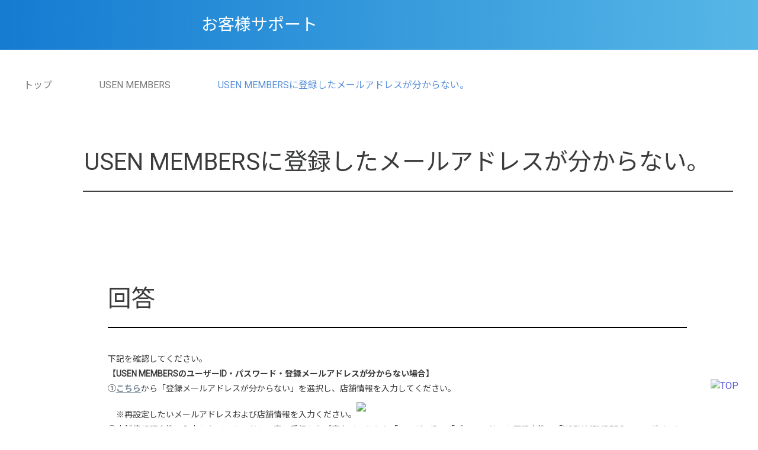

--- FILE ---
content_type: text/html; charset=utf-8
request_url: https://support.usen.com/faq/show/8230?back=front%2Fcategory%3Ashow&category_id=173&page=1&site_domain=default&sort=sort_access&sort_order=desc&wizard_id=2072
body_size: 11144
content:
<!DOCTYPE html PUBLIC "-//W3C//DTD XHTML 1.0 Transitional//EN" "http://www.w3.org/TR/xhtml1/DTD/xhtml1-transitional.dtd">
<html xmlns="http://www.w3.org/1999/xhtml" lang="ja" xml:lang="ja">
  <head>
 <meta http-equiv="content-type" content="text/html; charset=UTF-8" />
    <meta http-equiv="X-UA-Compatible" content="IE=edge,chrome=1" />
    <meta http-equiv="Pragma" content="no-cache"/>
    <meta http-equiv="Cache-Control" content="no-cache"/>
    <meta http-equiv="Expires" content="0"/>
    <meta name="description" content="下記を確認してください。
【USEN MEMBERSのユーザーID・パスワード・登録メールアドレスが分からない場合】
①こちらから「登録メールアドレスが分からない」を選択し、店舗情報を入力してください" />
    <meta name="keywords" content="USEN MEMBERS" />
    <meta name="csrf-param" content="authenticity_token" />
<meta name="csrf-token" content="165uAP_tBr5AAu7gl0qfgPuPWhbuY3UK2VPosfIls5F1E6Tr1-4QgTxqZKHSpSsYEEBHX02yn8HmGbU8ftkgMw" />
    <script src="/assets/application_front_pc-70829ab258f817609cf7b092652328b6cc107d834757186420ba06bcb3c507c9.js"></script>
<script src="/assets/calendar/calendar-ja-da58e63df1424289368016b5077d61a523d45dd27a7d717739d0dbc63fa6a683.js"></script>
<script>jQuery.migrateMute = true;</script>
<script src="/assets/jquery-migrate-3.3.2.min-dbdd70f5d90839a3040d1cbe135a53ce8f7088aa7543656e7adf9591fa3782aa.js"></script>
<link rel="stylesheet" href="/assets/application_front_pc-7cab32363d9fbcfee4c18a6add9fe66228e2561d6fe655ed3c9a039bf433fbd8.css" media="all" />
<link href="/stylesheets/style.css?xK-gYpUB-ArI7ncQNKHf9m6q2M3NvjOYPBFwOrJVPrdmEmqJvQLuNbSG_VFxTmtuhWXFhG5v2VMDWy23PqmtFQ" media="all" rel="stylesheet" type="text/css" />
<link rel="stylesheet" href="https://support.usen.com/css/style.css?site_id=-1" media="all" />
<link rel="stylesheet" href="https://support.usen.com/css/style.css?site_id=1" media="all" />
<meta property="og:image" content="https://usen.com/images/common/ogp.png">

<meta name="google-site-verification" content="uP-KaSdT1-i-WPZvZAltlxu3ViGJHncmd_w9dKno2bc" />
    
    <title>USEN MEMBERSに登録したメールアドレスが分からない。 | USENお客様サポート</title>
    
  </head>
  <body class="lang_size_medium" id="faq_show">
    
    <a name="top"></a>
    <div id="okw_wrapper">
<!-- Global site tag (gtag.js) - Google Analytics -->
<script async src="https://www.googletagmanager.com/gtag/js?id=UA-126713982-1"></script>
<script>
  window.dataLayer = window.dataLayer || [];
  function gtag(){dataLayer.push(arguments);}
  gtag('js', new Date());

  gtag('config', 'UA-126713982-1');
  $(function(){
    if ($('.mark_area').length) {
      $('.mark_area').each(function(key, val) {
        if($(val).find('.faq_custom_mark').length > 1)
          $(val).find('.faq_custom_mark:last-child').hide();
      });
    }
  });

//   $(window).load(function() {
// $('.search_list li .icoA_sml').each(function(key, val) {
//       console.log($(this).text());
//       var th = $(this);
//       th.html(th.html().replace(/(\r\n)+|\n+/g, '<br class="csv_add">'));
//       th.find('br.csv_add:first-child,br.csv_add:last-child').hide();
//     });
// $('#faq_answer_contents').each(function(key, val) {
//       console.log($(this).text());
//       var th = $(this);
//       th.html(th.html().replace(/\r?\n/g, '<br class="csv_add">'));
//       th.find('br.csv_add:first-child,br.csv_add:last-child').hide();
//     });
//   });
</script>

<!-- Google Tag Manager -->
<script>(function(w,d,s,l,i){w[l]=w[l]||[];w[l].push({'gtm.start':
new Date().getTime(),event:'gtm.js'});var f=d.getElementsByTagName(s)[0],
j=d.createElement(s),dl=l!='dataLayer'?'&l='+l:'';j.async=true;j.src=
'https://www.googletagmanager.com/gtm.js?id='+i+dl;f.parentNode.insertBefore(j,f);
})(window,document,'script','dataLayer','GTM-M29W4DF');</script>
<!-- End Google Tag Manager -->

<!-- Google Tag Manager (noscript) -->
<noscript><iframe src="https://www.googletagmanager.com/ns.html?id=GTM-M29W4DF"
height="0" width="0" style="display:none;visibility:hidden"></iframe></noscript>
<!-- End Google Tag Manager (noscript) -->

<link href="https://fonts.googleapis.com/css?family=Roboto" rel="stylesheet">
<div id="okw_header">
          <div id="okw_header_inner">
            <h1 id="okw_header_logo" class="logo_header">
              <a href="/">
                <img style="max-width: 50%;" src="https://support.usen.com/usr/file/attachment/usen_logo.png" alt="">
              </a>
            </h1>
            <div>
              <p>お客様サポート</p>
            </div>
          </div>
</div>
      <div id="okw_contents">
        <div id="okw_contents_base">
          <div id="okw_contents_inner" class="clearfix">
            <div id="okw_sub_header" class="clearfix">
              <div id="login_user_name"></div>
              <ul id="fontCol" class="flo_r">
                  <li class="okw_txt">文字サイズ変更</li>
  <li class="fntSml fntSml_ja">
    <a update_flash_color="#eeeeee" data-remote="true" href="/front/font_size?font_type=small&amp;site_domain=default">S</a>
  </li>
  <li class="fntMidOn fntMidOn_ja">
    <a update_flash_color="#eeeeee" data-remote="true" href="/front/font_size?font_type=middle&amp;site_domain=default">M</a>
  </li>
  <li class="fntBig fntBig_ja">
    <a update_flash_color="#eeeeee" data-remote="true" href="/front/font_size?font_type=large&amp;site_domain=default">L</a>
  </li>

              </ul>
              <ul class="okw_bread">
  <li class="okw_bread_list"><a href="/category/show/15?site_domain=default">お客様サポート</a><span>&nbsp;&gt;&nbsp;</span><a href="/category/show/173?site_domain=default">USEN MEMBERS</a><span>&nbsp;&gt;&nbsp;</span><span>USEN MEMBERSに登録したメールアドレスが分からない。</span></li>
</ul>
            
            </div>
            
<div class="colArea clearfix"><div class="oneCol okw_main_faq">    <!-- FAQ_CONTENTS_AREA -->
    <div class="faq_qstInf_col clearfix">
    <ul class="siteLink">
        <li class="preLink">
            <a title="戻る" href="/category/show/173?page=1&amp;site_domain=default&amp;sort=sort_access&amp;sort_order=desc&amp;wizard_id=2072">戻る</a>
        </li>
    </ul>
  <ul class="faq_dateNo flo_r">
    <li class="faq_no">No&nbsp;:&nbsp;8230</li>
      <li class="faq_date">公開日時&nbsp;:&nbsp;2022/07/21 15:46</li>
      <li class="faq_date">更新日時&nbsp;:&nbsp;2025/09/24 15:28</li>
        <li class="faq_print">
          <span class="icoPrint">
              <a target="_blank" href="/print/faq/8230?category_id=173&amp;site_domain=default">印刷</a>
          </span>
        </li>
  </ul>
</div>
<span class="mark_area"><span class="faq_custom_mark faq_custom_mark_17" style="background-color: #738F00; color: #FFF">お客様向け</span></span>

<script type='text/javascript'>
    //<![CDATA[
    $(function() {
        $("#faq_tag_search_return_button").click(function () {
            const keywordTagsJ = JSON.stringify()
            const faqId = `${}`
            faq_popup_close_log(keywordTagsJ, faqId);
            window.close();
            return false;
        });
    });
    //]]>
</script>

<h2 class="faq_qstCont_ttl"><span class="icoQ">USEN MEMBERSに登録したメールアドレスが分からない。</span></h2>
<div class="faq_qstCont_col">
  <dl class="faq_cate_col clearfix">
    <dt>カテゴリー&nbsp;:&nbsp;</dt>
    <dd>
      <ul>
          <li class="clearfix">
            <a href="/category/show/15?site_domain=default">お客様サポート</a><span>&nbsp;&gt;&nbsp;</span><a href="/category/show/13?site_domain=default">その他</a>
          </li>
          <li class="clearfix">
            <a href="/category/show/15?site_domain=default">お客様サポート</a><span>&nbsp;&gt;&nbsp;</span><a href="/category/show/173?site_domain=default">USEN MEMBERS</a>
          </li>
      </ul>
    </dd>
  </dl>
</div>
<h2 class="faq_ans_bor faq_ans_ttl">
    <span class="icoA">回答</span>
</h2>
<div class="faq_ans_col">
  <div id="faq_answer_contents" class="faq_ansCont_txt clearfix">
    <div><div>下記を確認してください。<br>
<strong>【USEN MEMBERSのユーザーID・パスワード・登録メールアドレスが分からない場合】</strong><br>
①<a target="_blank" href="https://umembers.usen.com/forgot-idpass"><u>こちら</u></a>から「登録メールアドレスが分からない」を選択し、店舗情報を入力してください。<br>
　※再設定したいメールアドレスおよび店舗情報を入力ください。<img class="cke5-image" style="height:1148px;width:670px;" src="/usr/file/attachment/DD3T9DLLHwVfGW57.png" width="1207" height="2069"></div>
<div>②店舗情報照会後、入力したメールアドレス宛に受信したご案内メールから「ユーザーID」「パスワード」を再設定後、「USEN MEMBERS」へログインしてください。<br>
&nbsp;</div>
<div><strong>【USEN MEMBERSのユーザーID・パスワードが分かる場合】</strong><br>
①<a target="_blank" href="https://umembers.usen.com/login"><u>こちら</u></a>からUSEN MEMBERSへログインしてください。</div>
<div>②メニュー＞「アカウント管理」からメールアドレスを確認してください。<br>
<img class="cke5-image" style="height:354px;width:670px;" src="/usr/file/attachment/tl0GZvLLiGMCvxSk.png" width="900" height="476"></div>
<div><br>
<br>
&nbsp;</div>
</div>

  </div>
  
</div>

<script type="text/javascript">
$(function() {
  function resetFaqCountFlag() {
    window.__faq_countup_sent__ = false;
  }

  function countUpOnce() {
    // すでに送信済みならスキップ
    if (window.__faq_countup_sent__) return;
    window.__faq_countup_sent__ = true;

    fetch("/faq/countup?site_domain=default", {
      method: "POST",
      headers: {
        "Content-Type": "application/json",
        "X-CSRF-Token": $('meta[name=csrf-token]').attr('content'),
        "X-Requested-With": "XMLHttpRequest"
      },
      body: JSON.stringify({
        faq_id: "8230",
        category_id: "173"
      })
    });
  }

  countUpOnce();

  // PC タグ検索 個別のモーダルを閉じる場合
  $("#faq_show .faq_tag_search_return_button").on("click", function() {
    resetFaqCountFlag();
  });
  // PC タグ検索 全てのモーダルを閉じる場合
  $("#faq_show .faq_tag_search_close_button").on("click", function() {
    resetFaqCountFlag();
  });

  // スマホ タグ検索
  $('.faq_tag_modal_close_btn').on("click", function() {
    resetFaqCountFlag();
  });

  // PC スーパーアシスタント Colorboxモーダルを閉じる場合
  $(document).on("cbox_closed", function() {
    resetFaqCountFlag();
  });

  // スマホ スーパーアシスタント FAQ詳細から戻る場合
  $("#toggle_preview_faq").on("click", function() {
    resetFaqCountFlag();
  });
});
</script>


    <!-- /FAQ_CONTENTS_AREA -->


</div></div><div class="colArea clearfix"><div class="oneCol okw_parts_enquete">  <div class="okw_enquete_area">
    <h2 class="questioner_ttl" id="enquete_form_message">問題は解決いたしましたか。（アンケートのご協力をお願いします。）</h2>
    <div class="questioner_col">
      <form id="enquete_form" update_flash_color="#eeeeee" action="/faq/new_faq_enquete_value?site_domain=default" accept-charset="UTF-8" data-remote="true" method="post"><input type="hidden" name="authenticity_token" value="HvmR_6owXQ31ualW37Pvnx_RAjlGhzKdC0gZyVol38sxVnzkOeP0GJ24QkJ3d9dwJf8uHBidB1X9R8-dv3MUNA" autocomplete="off" />
        <ul class="faq_form_list">
          <input value="8230" autocomplete="off" type="hidden" name="faq_enquete_value[faq_id]" id="faq_enquete_value_faq_id" />
          <input value="173" autocomplete="off" type="hidden" name="faq_enquete_value[category_id]" id="faq_enquete_value_category_id" />
          
            <li>
                  <input type="radio" value="6" checked="checked" name="faq_enquete_value[enquete_id]" id="faq_enquete_value_enquete_id_6" />
              <label for="faq_enquete_value_enquete_id_6">解決した</label>
            </li>
            <li>
                  <input type="radio" value="7" name="faq_enquete_value[enquete_id]" id="faq_enquete_value_enquete_id_7" />
              <label for="faq_enquete_value_enquete_id_7">解決しなかった</label>
            </li>
        </ul>
        <div class="questioner_submit_btn">
          <input type="submit" name="commit" value="送信する" id="enquete_form_button" class="questioner_btn" />
        </div>
<input type="hidden" name="site_domain" value="default" /></form>    </div>
  </div>

</div></div><div class="colArea clearfix"><div class="oneCol okw_parts_usr_11"><div class="oneCol okw_parts_search">
  <div class="ttl_col">
    <h2 class="ttl_bg"><span class="icoKeyword">キーワード検索</span></h2>
  </div>

  <div class="search_frmArea">

    <form accept-charset="UTF-8" action="/category/search?site_domain=default" id="keyword_form" method="get">
      <div style="margin:0;padding:0;display:inline">
        <input name="utf8" type="hidden" value="&#x2713;" />
      </div>

      <div id="k_search_description" class="search_description">
        キーワードまたは文章で検索できます(200文字以内)
        <div class="keyword_helpbtn"></div>
      </div>
      <input autocomplete="off" class="keyword_frm" id="keyword_text_field" maxlength="200" name="keyword" type="text" />
      <input class="keyword_frmbtn" name="commit" type="submit" value="検索する" />
      <pre class="keyword_helpbtn_popup">
        キーワードの間に半角スペースを入れるとAND検索になります。
        キーワードの間に"｜"を入れるとOR検索になります。
        キーワードの間に" -"を入れるとハイフンの後ろのキーワードを除外して検索します。
      </pre>
      <div class="search_suggest_area">
        <div id="keyword_text_suggest" class="search_suggest clearfix" style="display:none;"></div>
      </div>
      <div class="search_faq_type">
        <label for="k_search_faq_type">FAQ種別</label>
        <select id="k_search_faq_type" name="search_faq_type">
          <option value="-1">全てのFAQ種別を対象</option>
          <option value="0">FAQのみ</option>
          <option value="1">ナレッジメモのみ</option>
        </select>
      </div>
      <input type="hidden" name="site_domain" value="default" />
    <input type="hidden" name="site_domain" value="default" /></form>
  </div>

<!--20210114-->
  <!--<script src="/usen/javascripts/suggest/suggest.js?Os3vzcQCm/puhLnDO7coSowZ8pcxWgotpp/QMTK4p/o=" type="text/javascript"></script>-->

  <script type='text/javascript'>

  //<![CDATA[
  // ajax_search()
  if (Suggest && Suggest.Local){
    Suggest.Local.prototype.search = function() {
    function escapeHTML(val) {
    return $('<div>').text(val).html();
  };
  // init
  var self = this;
  var text = self.getInputText();
  text = text.replace(/^[\s　]+|[\s　]+$/g, '');

  if (text == '' || text == null) {
    self.clearSuggestArea();
    return;
  }


    $.ajax({
    type: "POST",
    url: "https://support.usen.com/front/ajax_suggest?site_domain=default",
    data: "keyword=" + encodeURIComponent(text),
    success: function(response){
    self.candidateList = response;
    self.clearSuggestArea();
    //var resultList = self._search(text);
    var resultList = [];
    var temp;
    self.suggestIndexList = [];
    for (var i = 0, length = self.candidateList.length; i < length; i++) {
    resultList.push(escapeHTML(self.candidateList[i]));
    self.suggestIndexList.push(i);
    if (self.dispMax != 0 && resultList.length >= self.dispMax) break;
    }
    if (resultList.length != 0) self.createSuggestArea(resultList);
    }
    });
    };
    if($('keyword_text_field') && $('keyword_text_suggest')){
      new Suggest.Local("keyword_text_field", "keyword_text_suggest", [],
      {interval: 1000, dispMax: 10, highlight: false});
    }
  }

  //]]>

  </script>


  <script type='text/javascript'>

    //<![CDATA[
    var onloadTime = $.now();
    var firstSubmit = false;
    $('#keyword_form, #natural_sentence_form').submit(function(){
    if(firstSubmit) return false;
    if($.now() - onloadTime < 1000 && !jQuery.browser.mozilla) {
    onloadTime = $.now();
    return false;
    }
    firstSubmit = true;
    return true;
    });

    $(window).unload(function(){});
    $(document).ready(function(){
    $('.keyword_frmbtn, .n_keyword_frmbtn').removeAttr('disabled');
    });

    //]]>

  </script>

</div>
</div></div><div class="colArea clearfix"><div class="oneCol okw_parts_usr_6"><h2 class="titType1" id="anc3">カテゴリから探す</h2>
<div class="homeProduct">
  <a href="/category/show/7?site_domain=default" class="homeProductItem">
    <div class="homeProductWrap">
        <span class=""><img src="/usr/file/attachment/HxZJr7gaG0FwcwpZ.png" alt="契約関連" class=""></span>
        <h3 class="homeProductTit"><span class="homeProductTitTxt">契約関連</span></h3>
    </div>
  </a>
  <!-- 20241212更新 -->
  <a href="/category/show/243?site_domain=default" class="homeProductItem">
    <div class="homeProductWrap">
        <span class="homeProductarea"><img src="/usr/file/attachment/USEN_MUSIC_Entertainment_logo.png" alt="音楽配信" class=""></span>
        <h3 class="homeProductTit"><span class="homeProductTitTxt">音楽配信</span></h3>
        <span class="homeProductImg"><img src="/usr/file/attachment/USEN_MUSIC_Entertainment_20241212.png" alt="" class=""></span>
    </div>
  </a>
  <!-- 20230914更新 -->
  <a href="/category/show/171?site_domain=default" class="homeProductItem">
    <div class="homeProductWrap">
        <span class="homeProductarea"><img src="/usr/file/attachment/usenmusic_2022_1.png" alt="音楽配信" class=""></span>
        <h3 class="homeProductTit"><span class="homeProductTitTxt">音楽配信</span></h3>
        <span class="homeProductImg"><img src="/usr/file/attachment/20210308_02.jpg" alt="" class=""></span>
    </div>
  </a>
  <!-- USEN MUSIC with AIR-->
  <a href="/category/show/245?site_domain=default" class="homeProductItem">
    <div class="homeProductWrap">
        <span class="homeProductarea"><img src="/usr/file/attachment/usenmusicwifair.png" alt="音楽配信" class=""></span>
        <h3 class="homeProductTit"><span class="homeProductTitTxt">音楽配信</span></h3>
        <span class="homeProductImg"><img src="/usr/file/attachment/usenmusicwithair2.jpg" alt="" class=""></span>
    </div>
  </a>
  <a href="/category/show/2?site_domain=default" class="homeProductItem">
    <div class="homeProductWrap">
        <span class="homeProductarea"><img src="/usr/file/attachment/maLHUxdm2g4FQWmr.png" alt="音楽配信" class=""></span>
        <h3 class="homeProductTit"><span class="homeProductTitTxt">音楽配信</span></h3>
        <span class="homeProductImg"><img src="/usr/file/attachment/yDLVj96nhXUvDwLG.jpg" alt="" class=""></span>
    </div>
  </a>
  <a href="/category/show/86?site_domain=default" class="homeProductItem">
    <div class="homeProductWrap">
        <span class="homeProductarea"><img src="/usr/file/attachment/68NigsYVGKeI2vyp.png" alt="音楽配信" class=""></span>
        <h3 class="homeProductTit"><span class="homeProductTitTxt">音楽配信</span></h3>
        <span class="homeProductImg"><img src="/usr/file/attachment/PI5NKjkaDrVYXc0j.jpg" alt="" class=""></span>
    </div>
  </a>
  <!--20230914更新　ここから-->
  <a href="/category/show/214?site_domain=default" class="homeProductItem">
    <div class="homeProductWrap">
        <p style="font-weight: bold; font-size: 18px; color:#848484; text-align: center; margin: 0 0 10px;"><span class="homeProductTitTxt">USENオリジナル<br>スピーカー/アンプ</span></p>
        <h3 class="homeProductTit"><span class="homeProductTitTxt">音響機器</span></h3>
        <span class="homeProductImg"><img src="/usr/file/attachment/btsp_230914.jpg" alt="" class=""></span>
    </div>
  </a>
  <!--20230914更新　こここまで-->
  <!--20220719追加　ここから-->
  <a href="/category/show/201?site_domain=default" class="homeProductItem">
    <div class="homeProductWrap">
        <span class="homeProductarea"><img src="/usr/file/attachment/usenmusicenter_2022_1.png" alt="音楽配信" class=""></span>
        <h3 class="homeProductTit"><span class="homeProductTitTxt">音楽配信</span></h3>
        <span class="homeProductImg"><img src="/usr/file/attachment/ume_20220719.jpg" alt="" class=""></span>
    </div>
  </a>
  <!--20220719追加　こここまで-->
  
  <!--20220719追加　ここから-->
  <a href="/category/show/236?site_domain=default" class="homeProductItem">
    <div class="homeProductWrap">
        <span class="homeProductarea"><img src="/usr/file/attachment/usenmusicprx_2023_02.png" alt="音楽配信" class=""></span>
        <h3 class="homeProductTit"><span class="homeProductTitTxt">音楽配信</span></h3>
        <span class="homeProductImg"><img src="/usr/file/attachment/prx_20230220.png" alt="" class=""></span>
    </div>
  </a>
  <!--20220719追加　こここまで-->
  <a href="/category/show/52?site_domain=default" class="homeProductItem">
    <div class="homeProductWrap">
        <span class="homeProductarea"><img src="/usr/file/attachment/uIr46JqVPhBRJhfH.png" alt="音楽配信" class=""></span>
        <h3 class="homeProductTit"><span class="homeProductTitTxt">音楽配信</span></h3>
        <span class="homeProductImg"><img src="/usr/file/attachment/iZExxuGopOEIOZ6X.jpg" alt="" class=""></span>
    </div>
  </a>
  <a href="/category/show/142?site_domain=default" class="homeProductItem">
    <div class="homeProductWrap">
        <img src="/usr/file/attachment/USEN_CART_logo.png" alt="USENご契約者限定通販サイト" class="">
        <h3 class="homeProductTit"><span class="homeProductTitTxt">USENご契約者限定通販サイト</span></h3>
        <span class="homeProductImg"><img src="/usr/file/attachment/USENCART_ph.JPG" alt="" class=""></span>
    </div>
  </a>
  <a href="/category/show/290?site_domain=default" class="homeProductItem">
    <div class="homeProductWrap">
        <img src="/usr/file/attachment/USEN_regi_logo.jpg" alt="USENレジ" class="">
        <h3 class="homeProductTit"><span class="homeProductTitTxt">USENレジ</span></h3>
        <span class="homeProductImg"><img src="/usr/file/attachment/USEN_regi_ph.jpg" alt="" class=""></span>
    </div>
  </a>
  <a href="/category/show/291?site_domain=default" class="homeProductItem">
    <div class="homeProductWrap">
        <img src="/usr/file/attachment/USEN-Tablet%26Mobile_Order_logo.jpg" alt="USEN Tablet Order/USEN Mobile Order" class="">
        <span class="homeProductImg"><img src="/usr/file/attachment/USEN-Tablet%26Mobile_Order_ph.jpg" alt="" class=""></span>
    </div>
  </a>
	<!-- //20251209変更 -->
  <a href="/category/show/359?site_domain=default" class="homeProductItem">
    <div class="homeProductWrap">
        <img src="/usr/file/attachment/ticket%26pay_selfregi_logo.png" alt="券売機 / セルフレジシステム" class="">
        <h3 class="homeProductTit"><span class="homeProductTitTxt">券売機 / セルフレジシステム</span></h3>
        <span class="homeProductImg"><img src="/usr/file/attachment/ticket%26pay_selfregi.jpg" alt="" class=""></span>
    </div>
  </a>
	<!-- //20251209変更 -->
  <a href="/category/show/379?site_domain=default" class="homeProductItem">
    <div class="homeProductWrap">
        <img src="/usr/file/attachment/USEN_kitchen_display_logo.jpg" alt="調理状況管理システム" class="">
        <h3 class="homeProductTit"><span class="homeProductTitTxt">調理状況管理システム</span></h3>
        <span class="homeProductImg"><img src="/usr/file/attachment/USEN_kitchen_display.png" alt="" class=""></span>
    </div>
  </a>
	<!-- //20251209変更 -->
  <a href="/category/show/378?site_domain=default" class="homeProductItem">
    <div class="homeProductWrap">
        <img src="/usr/file/attachment/USEN_Call_Display_Logo_basic.jpg" alt="番号呼び出しシステム" class="">
        <h3 class="homeProductTit"><span class="homeProductTitTxt">番号呼び出しシステム</span></h3>
        <span class="homeProductImg"><img src="/usr/file/attachment/USEN_call_display.png" alt="" class=""></span>
    </div>
  </a>
	<!-- //20251209変更 -->
  <a href="/category/show/380?site_domain=default" class="homeProductItem">
    <div class="homeProductWrap">
        <img src="/usr/file/attachment/USEN_CRM_Logo_basic.jpg" alt="顧客関係管理システム" class="">
        <h3 class="homeProductTit"><span class="homeProductTitTxt">顧客関係管理システム</span></h3>
        <span class="homeProductImg"><img src="/usr/file/attachment/USEN_CRM.png" alt="" class=""></span>
    </div>
  </a>
  <a href="/category/show/293?site_domain=default" class="homeProductItem">
    <div class="homeProductWrap">
        <img src="/usr/file/attachment/USEN_staff_shift_logo.jpg" alt="USEN スタッフシフト" class="">
        <h3 class="homeProductTit"><span class="homeProductTitTxt">シフト管理/打刻システム</span></h3>
        <span class="homeProductImg"><img src="/usr/file/attachment/USEN_sutaff_shift_ph.jpg" alt="" class=""></span>
    </div>
  </a>
  <a href="/category/show/4?site_domain=default" class="homeProductItem">
    <div class="homeProductWrap">
        <span class="homeProductarea"><img src="/usr/file/attachment/USENRegiTAB_FOOD_logo_basic_FAQ.png" alt="飲食店用POSレジ" class=""></span>
        <h3 class="homeProductTit"><span class="homeProductTitTxt">飲食店用POSレジ</span></h3>
        <span class="homeProductImg"><img src="/usr/file/attachment/a5q3wBr3kYDE2KjA.jpg" alt="" class=""></span>
    </div>
  </a>
  <a href="/category/show/8?site_domain=default" class="homeProductItem">
    <div class="homeProductWrap">
        <span class="homeProductarea"><img src="/usr/file/attachment/USENRegiTAB_BEAUTY-HEALTHCARE_logo_basic_FAQ.JPG" alt="理美容・整体POSレジ" class=""></span>
        <h3 class="homeProductTit"><span class="homeProductTitTxt">理美容・整体POSレジ</span></h3>
        <span class="homeProductImg"><img src="/usr/file/attachment/USEN_regi_beauty_health_ph.jpg" alt="" class=""></span>
    </div>
  </a>
  <a href="/category/show/9?site_domain=default" class="homeProductItem">
    <div class="homeProductWrap">
        <span class="homeProductarea"><img src="/usr/file/attachment/USENRegiTAB_STORE_logo_basic_FAQ.JPG" alt="小売店用POSレジ" class=""></span>
        <h3 class="homeProductTit"><span class="homeProductTitTxt">小売店用POSレジ</span></h3>
        <span class="homeProductImg"><img src="/usr/file/attachment/vzqrw3iNZ3r8B4Vo.jpg" alt="" class=""></span>
    </div>
  </a>
  <a href="/category/show/11?site_domain=default" class="homeProductItem">
    <div class="homeProductWrap">
        <span class="homeProductarea"><img src="/usr/file/attachment/usentimecard_2022_1.png" alt="タイムカード" class=""></span>
        <h3 class="homeProductTit"><span class="homeProductTitTxt">タイムカード</span></h3>
        <span class="homeProductImg"><img src="/usr/file/attachment/SqqfVqwBPd0gFu7h.jpg" alt="" class=""></span>
    </div>
  </a>
  <a href="/category/show/51?site_domain=default" class="homeProductItem">
    <div class="homeProductWrap">
        <span class="homeProductarea"><img src="/usr/file/attachment/usenorder_2022_1.png" alt="セルフオーダーレジ" class=""></span>
        <h3 class="homeProductTit"><span class="homeProductTitTxt">セルフオーダーレジ</span></h3>
        <span class="homeProductImg"><img src="/usr/file/attachment/PJqfUh3bp1UGzpQ2.jpg" alt="" class=""></span>
    </div>
  </a>
  <!--/20240805追加-->
  <a href="/category/show/263?site_domain=default" class="homeProductItem">
    <div class="homeProductWrap">
        <img src="/usr/file/attachment/hitosara_reserve_logo.png" alt="予約管理" class=""></span>
        <h3 class="homeProductTit"><span class="homeProductTitTxt">予約管理</span></h3>
        <span class="homeProductImg"><img src="/usr/file/attachment/hitosara_reserve_image.png" alt="" class=""></span>
    </div>
  </a>
  <!--/20240808追加-->
  <a href="/category/show/264?site_domain=default" class="homeProductItem">
    <div class="homeProductWrap">
       <img src="/usr/file/attachment/tabelog-order_logo.png" alt="オーダーシステム" class=""></span>
        <h3 class="homeProductTit"><span class="homeProductTitTxt">オーダーシステム</span></h3>
        <span class="homeProductImg"><img src="/usr/file/attachment/tabelog-order_image.png" alt="" class=""></span>
    </div>
  </a>
  <!--/20250324追加-->
  <a href="/category/show/343?site_domain=default" class="homeProductItem">
    <div class="homeProductWrap">
        <img src="/usr/file/attachment/USEN_SelfOrder_TAB_logo.png" alt="USEN SelfOrder TAB" class=""></span>
        <h3 class="homeProductTit"><span class="homeProductTitTxt">タブレットセルフ注文</span></h3>
        <span class="homeProductImg"><img src="/usr/file/attachment/USENSelrOrderTAB_ph.jpg" alt="" class=""></span>
    </div>
  </a>
  <!--/20250324追加-->
  <a href="/category/show/344?site_domain=default" class="homeProductItem">
    <div class="homeProductWrap">
        <img src="/usr/file/attachment/selfordedr_mymenu.JPG" alt="USEN SelfOrder MOBILE/USEN My Menu Premium" class=""></span>
        <h3 class="homeProductTit"><span class="homeProductTitTxt">スマホ型セルフ注文</span></h3>
        <span class="homeProductImg"><img src="/usr/file/attachment/USENSelfOrderMOBILE_ph.jpg" alt="" class=""></span>
    </div>
  </a>
  <!--/20250324追加-->
  <a href="/category/show/345?site_domain=default" class="homeProductItem">
    <div class="homeProductWrap">
        <img src="/usr/file/attachment/USEN_tab_ticket%26pay_logo.jpg" alt="USEN Ticket&Pay" class=""></span>
        <h3 class="homeProductTit"><span class="homeProductTitTxt">券売機/セルフレジ</span></h3>
        <span class="homeProductImg"><img src="/usr/file/attachment/USENTicket%EF%BC%86Pay_ph.jpg" alt="" class=""></span>
    </div>
  </a>
  <!--/20250324追加-->
  <a href="/category/show/346?site_domain=default" class="homeProductItem">
    <div class="homeProductWrap">
        <img src="/usr/file/attachment/USEN_Order-Pay_logo.JPG" alt="USEN Order&Pay" class=""></span>
        <h3 class="homeProductTit"><span class="homeProductTitTxt">決済機能付モバイル</span></h3>
        <span class="homeProductImg"><img src="/usr/file/attachment/USEN_Order-Pay.JPG" alt="" class=""></span>
    </div>
  </a>
  <!-- 20251225更新 -->
  <a href="https://support.usen-pay.co.jp/faq/?utm_source=group_site&utm_medium=referral&utm_campaign=usenfaq?site_domain=default" class="homeProductItem">
    <div class="homeProductWrap">
        <img src="/usr/file/attachment/payseries_logo.png" alt="キャッシュレス決済" class=""></span>
        <h3 class="homeProductTit"><span class="homeProductTitTxt">キャッシュレス決済</span></h3>
        <span class="homeProductImg"><img src="/usr/file/attachment/USEN_cashless.jpg" alt="" class=""></span>
    </div>
  </a>
  
  <!-- 20230914更新 -->
  <a href="/category/show/6?site_domain=default" class="homeProductItem">
    <div class="homeProductWrap">
         <p class="homeProductarea" style="font-weight: bold; font-size: 20px; text-align: center;"><span class="homeProductTitTxt">業務用 <span style="color:#848484; ">Wi-Fi</span></span></p>
        <h3 class="homeProductTit"><span class="homeProductTitTxt">Wi-Fi</span></h3>
        <span class="homeProductImg"><img src="/usr/file/attachment/img_unlimited_230913.jpg" alt="" class=""></span>
    </div>
  </a>
  <a href="/category/show/95?site_domain=default" class="homeProductItem">
    <div class="homeProductWrap">
        <p class="homeProductarea" style="font-weight: bold; font-size: 20px; text-align: center;">お客様用<br><span style="color:#848484; ">Free Wi-Fi</span></span></p>
        <h3 class="homeProductTit"><span class="homeProductTitTxt">Wi-Fi</span></h3>
        <span class="homeProductImg"><img src="/usr/file/attachment/img_freewifi_230913.jpg" alt="" class=""></span>
    </div>
  </a>
  <!--20240301追加　ここから-->
  <a href="/category/show/253?site_domain=default" class="homeProductItem">
    <div class="homeProductWrap">
        <span class="homeProductarea"><img src="/usr/file/attachment/USENMUSICHOME_logo.png" alt="音楽配信" class=""></span>
        <h3 class="homeProductTit"><span class="homeProductTitTxt">音楽配信</span></h3>
        <span class="homeProductImg"><img src="/usr/file/attachment/USENMUSICHOME_gamen.png" alt="" class=""></span>
    </div>
  </a>
  <!--20240301追加　こここまで-->
  
  <!--20220722追加　ここから-->

  <a href="/category/show/203?site_domain=default" class="homeProductItem">
    <div class="homeProductWrap">
        <span class="homeProductarea"><img src="/usr/file/attachment/uplink_2022_1.png" alt="店舗アプリ" class=""></span>
        <h3 class="homeProductTit"><span class="homeProductTitTxt">店舗アプリ</span></h3>
        <span class="homeProductImg"><img src="/usr/file/attachment/uplink_20220722.jpg" alt="" class=""></span>
    </div>
  </a>

 <!--20220722追加　こここまで-->
  <!--20210927追加-->
  <a href="/category/show/192?site_domain=default" class="homeProductItem">
    <div class="homeProductWrap">
        <span class="homeProductarea"><img src="/usr/file/attachment/usenmessage_2022_1.png" alt="オリジナル音声CM作成アプリ" class=""></span>
        <h3 class="homeProductTit"><span class="homeProductTitTxt">オリジナル音声CM作成アプリ</span></h3>
        <span class="homeProductImg"><img src="/usr/file/attachment/ums_20210927.jpg" alt="" class=""></span>
    </div>
  </a>
		<!--20210927追加-->
	
  <a href="/category/show/167?site_domain=default" class="homeProductItem" >
    <div class="homeProductWrap">
        <span class="homeProductarea"><img src="/usr/file/attachment/usenair_2022_1.png" alt="Wi-Fi" class=""></span>
		<p class="homeProductTit" style="font-weight: bold; font-size: 13px;"><span class="homeProductTitTxt"></span></p>
        <h3 class="homeProductTit"><span class="homeProductTitTxt">Wi-Fi</span></h3>
        <span class="homeProductImg"><img src="/usr/file/attachment/R9khiYvgNxu87kLC.png" alt="" class=""></span>
    </div>
  </a>
  <a href="/category/show/294?site_domain=default" class="homeProductItem" >
    <div class="homeProductWrap">
        <img src="/usr/file/attachment/USENAIR_UNLIMTIED_logo.png" alt="Wi-Fi" class=""></span>
		<p class="homeProductTit" style="font-weight: bold; font-size: 13px;"><span class="homeProductTitTxt"></span></p>
        <h3 class="homeProductTit"><span class="homeProductTitTxt">Wi-Fi</span></h3>
        <span class="homeProductImg"><img src="/usr/file/attachment/USENAIR_UNLIMTIED_image.png" alt="" class=""></span>
    </div>
  </a>
  <a href="/category/show/174?site_domain=default" class="homeProductItem">
    <div class="homeProductWrap">
        <span class="homeProductarea"><img src="/usr/file/attachment/usenphone_2022_1.png" alt="U PHONE / U FAX" class=""></span>
        <h3 class="homeProductTit"><span class="homeProductTitTxt">IP電話 + IP FAX</span></h3>
        <span class="homeProductImg"><img src="/usr/file/attachment/20210308_04.jpg" alt="U PHONE / U FAX" class=""></span>
    </div>
  </a>
  <a href="/category/show/172?site_domain=default" class="homeProductItem">
    <div class="homeProductWrap">
        <span class="homeProductarea"><img src="/usr/file/attachment/usencamera_2022_1.png" alt="カメラと分析" class=""></span>
        <h3 class="homeProductTit"><span class="homeProductTitTxt">カメラと分析</span></h3>
        <span class="homeProductImg"><img src="/usr/file/attachment/SFDHlEaRkUTA4arO.jpg" alt="" class=""></span>
    </div>
  </a>
	 <!--20240930追加-->
  <a href="/category/show/267?site_domain=default" class="homeProductItem">
    <div class="homeProductWrap">
        <img src="/usr/file/attachment/USEN%E3%82%B5%E3%82%A4%E3%83%8D%E3%83%BC%E3%82%B8_logo_02.JPG" alt="U SIGN" class=""></span>
		<p class="homeProductTit" style="font-weight: bold; font-size: 13px;"></p>
        <h3 class="homeProductTit"><span class="homeProductTitTxt">デジタルサイネージ</span></h3>
        <span class="homeProductImg"><img src="/usr/file/attachment/USEN%E3%82%B5%E3%82%A4%E3%83%8D%E3%83%BC%E3%82%B8.png" alt="" class=""></span>
    </div>
  </a>
	 <!--20240819追加-->
  <a href="/category/show/193?site_domain=default" class="homeProductItem">
    <div class="homeProductWrap">
        <img src="/usr/file/attachment/usen_signage_lite_logo.png" alt="U SIGN" class=""></span>
		<p class="homeProductTit" style="font-weight: bold; font-size: 13px;"></p>
        <h3 class="homeProductTit"><span class="homeProductTitTxt">デジタルサイネージ</span></h3>
        <span class="homeProductImg"><img src="/usr/file/attachment/usign_20211102.jpg" alt="" class=""></span>
    </div>
  </a>
 <!--20250918追加-->
  <a href="/category/show/273?site_domain=default" class="homeProductItem">
    <div class="homeProductWrap">
        <img src="/usr/file/attachment/usensignage_tabpoptv_logo.png" alt="タブレット・POPサイネージ" class=""></span>
		<p class="homeProductTit" style="font-weight: bold; font-size: 13px;"></p>
        <h3 class="homeProductTit"><span class="homeProductTitTxt">タブレット・POPサイネージ</span></h3>
        <span class="homeProductImg"><img src="/usr/file/attachment/usensignage_tabpoptv.png" alt="" class=""></span>
    </div>
  </a>
 <!--20211102追加-->
	 <!--20241016追加-->
  <a href="/category/show/269?site_domain=default" class="homeProductItem">
    <div class="homeProductWrap">
        <img src="/usr/file/attachment/U-NEXT_logo.png" alt="U SIGN" class=""></span>
		<p class="homeProductTit" style="font-weight: bold; font-size: 13px;"></p>
        <h3 class="homeProductTit"><span class="homeProductTitTxt">動画配信サービス</span></h3>
        <span class="homeProductImg"><img src="/usr/file/attachment/u-next_image_photo.png" alt="" class=""></span>
    </div>
  </a>
  <!--20221017更新-->
  <a href="/category/show/173?site_domain=default" class="homeProductItem">
    <div class="homeProductWrap">
        <span class="homeProductarea"><img src="/usr/file/attachment/USENMEMBERS_logo.JPG" alt="USEN MEMBERS" class=""></span>
        <h3 class="homeProductTit"><span class="homeProductTitTxt">マイページ</span></h3>
        <span class="homeProductImg"><img src="/usr/file/attachment/1017.jpg" alt="" class=""></span>
    </div>
  </a>
  <!--/20221017更新-->


  <a href="/category/show/153?site_domain=default" class="homeProductItem">
    <div class="homeProductWrap">
        <img src="/usr/file/attachment/5UYGsKwjAPFpmiRz.png" alt="予約管理" class=""></span>
        <h3 class="homeProductTit"><span class="homeProductTitTxt">予約管理</span></h3>
        <span class="homeProductImg"><img src="/usr/file/attachment/wPkQDzo2QULpnbNq.jpg" alt="" class=""></span>
    </div>
  </a>
  <!--/20240405追加-->
  <a href="/category/show/170?site_domain=default" class="homeProductItem">
    <div class="homeProductWrap">
        <span class=""><img src="/usr/file/attachment/FINANCE.png" alt="法人カード・割賦" class=""></span>
        <h3 class="homeProductTit"><span class="homeProductTitTxt">分割払い・法人カード・リース</span></h3>
    </div>
  </a>
  <!--20201030追加-->
  <a href="/category/show/176?site_domain=default" class="homeProductItem">
    <div class="homeProductWrap">
        <span class=""><img src="/usr/file/attachment/2U89NI8Yc4C8rBNK.png" alt="取扱説明書" class=""></span>
        <h3 class="homeProductTit"><span class="homeProductTitTxt">取扱説明書</span></h3>
    </div>
  </a>
  <!--/20201030追加-->
  <a href="/category/show/13?site_domain=default" class="homeProductItem">
    <div class="homeProductWrap">
        <span class=""><img src="/usr/file/attachment/Vmmnl2P5Z8UUceJs.png" alt="USEN CART" class=""></span>
        <h3 class="homeProductTit"><span class="homeProductTitTxt">その他</span></h3>
    </div>
  </a>
 <a href="/category/show/13?site_domain=default" class="homeProductItem" style="visibility:hidden;">
    <div class="homeProductWrap">
        <span class=""><img src="/usr/file/attachment/Vmmnl2P5Z8UUceJs.png" alt="USEN CART" class=""></span>
        <h3 class="homeProductTit"><span class="homeProductTitTxt">その他</span></h3>
    </div>
  </a>
</div></div></div><div class="colArea clearfix"><div class="oneCol okw_parts_usr_8"><script>
$(function(){
  if (location.hash.match('#ans')) {
    var stri = location.hash.replace("#ans", "");
    $('.wzd_slct_area div.clearfix').eq(stri - 1).find('a')[0].click();
  }
  
  $(window).load(function () {
    
    if (location.hash.match('#block')) {
      var stri = location.hash.replace("#block", "");
      $('#faq_answer_contents h6').eq(stri - 1).find('a')[0].click();
      $('html,body').animate({scrollTop: $('#faq_answer_contents h6').eq(stri - 1).offset().top},500);
    }
  });
  
  var uto = location.href;
  
  if(uto.indexOf('faq/show/2618') != -1 || uto.indexOf('faq/show/3699') != -1) {
    $('body').on('click','.wzd_slct_area a', function() {
      
      $('#wizard_content_0').addClass('is-selected');
      $('html,body').animate({scrollTop: $('#wizard_content_0').offset().top},200);
    });
    $('body').on('click','#wizard_1 a', function() {
      $('#wizard_content_1').addClass('is-selected');
      $('html,body').animate({scrollTop: $('#wizard_content_0').offset().top},200);
    });
  }
  
  
    $('body').on('click','.wzd_slct_area a', function() {
      
      $('#wizard_content_0').addClass('is-selected');
      $('.wzd_qstCont_col').hide();
      $('html,body').animate({scrollTop: $('#wizard_content_0').offset().top},200);
    });
  
  // $('body').on('click','.wzd_slct_area a', function() {
  //   $('#wizard_content_0').addClass('is-selected');
  //   $('html,body').animate({scrollTop: $('#wizard_content_0').offset().top},200);
  //   $('#wizard_content_0').siblings('.wzd_qstCont_col').fedeOut(400);
  // });
  // 
  // $('body').on('click','#wizard_1 a', function() {
  //   $('#wizard_content_1').addClass('is-selected');
  //   $('html,body').animate({scrollTop: $('#wizard_content_0').offset().top},200);
  // });
  
  $(window).on('beforeunload',function(e){
    if ($('.chckbx_on').length) {
      var nu = '回答閲覧あり' + $('.chckbx_on').text();
    }
    else {
      var nu = '回答閲覧なし';
    }
    
    gtag('event', 'faq_page', {
      'event_category': location.href + nu,
      'non_interaction': true
    });
  });

  $(window).load(function() {
    $('.faq_ansCont_txt a').each(function(index, el) {
      if($(this).attr('href').indexOf(location.host) != -1) {
        
      }
      else {
        $(this).attr({'target':'_blank'});
      }
    });
    $('.faq_ansCont_txt').html(function (i, old) {
        return old.replace(/&nbsp;/g, '<br>')
    });
    
  });
  $('body').on('click','.faq_ansCont_txt a', function() {
    if($(this).attr('href').indexOf(location.host) != -1){

    }
    else if($(this).attr('href') == '#'){
      var ali2 = $('#wizard_list .faq_ansCont_txt h6');
      
      if ($(this).parent().attr('class') != 'on') {
        $(this).parent().addClass('on');
        $(this).parent().next('blockquote').addClass('on');
      }
      else {
        $(this).parent().removeClass('on');
        $(this).parent().next('blockquote').removeClass('on');
      }
      return false;
    }
    else {
      $(this).attr({'target':'_blank'});
    }
    
  });
  
});
</script></div></div><div class="colArea clearfix"><div class="oneCol okw_parts_usr_32"><div class="btBack"><a href="/">サイトトップに戻る</a></div></div></div><p class="topLink"><a href="#top">TOPへ</a></p>
<script type="text/javascript">
$(function() {
  function resetFaqCountFlag() {
    window.__faq_countup_sent__ = false;
  }

  function countUpOnce() {
    // すでに送信済みならスキップ
    if (window.__faq_countup_sent__) return;
    window.__faq_countup_sent__ = true;

    fetch("/faq/countup?site_domain=default", {
      method: "POST",
      headers: {
        "Content-Type": "application/json",
        "X-CSRF-Token": $('meta[name=csrf-token]').attr('content'),
        "X-Requested-With": "XMLHttpRequest"
      },
      body: JSON.stringify({
        faq_id: "8230",
        category_id: "173"
      })
    });
  }

  countUpOnce();

  // PC タグ検索 個別のモーダルを閉じる場合
  $("#faq_show .faq_tag_search_return_button").on("click", function() {
    resetFaqCountFlag();
  });
  // PC タグ検索 全てのモーダルを閉じる場合
  $("#faq_show .faq_tag_search_close_button").on("click", function() {
    resetFaqCountFlag();
  });

  // スマホ タグ検索
  $('.faq_tag_modal_close_btn').on("click", function() {
    resetFaqCountFlag();
  });

  // PC スーパーアシスタント Colorboxモーダルを閉じる場合
  $(document).on("cbox_closed", function() {
    resetFaqCountFlag();
  });

  // スマホ スーパーアシスタント FAQ詳細から戻る場合
  $("#toggle_preview_faq").on("click", function() {
    resetFaqCountFlag();
  });
});
</script>


          </div>
        </div>
      </div>
<div id="okw_footer_custom">
  <div class="okw_footer_customInner">
    <div class="okw_footer_customLogo"><a href="https://www.usen.com/" target="_blank"><img src="https://support.usen.com/usr/file/attachment/usen_logo2.png" alt=""></a></div>
    <ul>
      <li><a href="/">お客様サポート</a></li>
      <li><a href="https://usen.com/legal/policy.html" target="_blank">サイトポリシー</a></li>
      <li><a href="https://usen.com/legal/privacy1.html" target="_blank">個人情報保護方針</a></li>
      <li><a href="https://usen.com/legal/privacy2.html" target="_blank">個人情報の取扱いについて</a></li>
      <li><a href="https://usen.com/infosec/" target="_blank">情報セキュリティ方針</a></li>
    </ul>
  </div>
  <div class="okw_footer_customCopy">Copyright © USEN CORPORATION All Rights Reserved.</div>
</div>
<script>
$(function(){
  $('head').prepend('<meta name="viewport" content="width=device-width, initial-scale=1.0">');
  $('.okw_parts_attention_keyword').attr('id','anc1');
  $('#keyword_form .keyword_frm').attr('placeholder','例）接続できない');
  $('#keyword_form .keyword_frmbtn').attr('value','検 索');
  $('.okw_bread .okw_bread_list a').eq(0).text('トップ');
  $("a.scroll_link").click(function() {
    var target = $(this.hash);
    if (target) {
      $('html,body').animate({scrollTop: target.offset().top},500);
      return false;
    }
  });
  var patop = $('p.pagetop');
  var panum = 5;
  $(window).load(function() {
    var foot = 11 + $('#okw_footer_custom').outerHeight(true);
    panum = foot;
    var timer = false;
    if ($('#faq_answer_contents.faq_ansCont_txt h6').length) {
      var ali = $('#faq_answer_contents.faq_ansCont_txt h6');
      ali.each(function (key, val) {
        console.log(val);
        if ($(val).find('a').length) {
          $(val).find('a').click(function () {
            if ($(val).attr('class') != 'on') {
              $(val).addClass('on');
              $(val).next('blockquote').addClass('on');
            }
            else {
              $(val).removeClass('on');
              $(val).next('blockquote').removeClass('on');
            }
            return false;
          });
        }
        else {
          $(val).next('blockquote').addClass('on');
        }
      });
    }
  });

  if ($('.search_switch').length) {
    $("#k_search_target").val("1");
  }
});
</script>
<p class="pagetop" style="bottom: 0px;">
<a class="scroll_link" href="#okw_wrapper">
<img class="off" src="/usr/file/attachment/BTfiaQ0nlUKeqV4J.svg" width="" height="" alt="TOP">
<img class="on" src="/usr/file/attachment/wevgmJkFGDAFPHP6.svg" width="" height="" alt="TOP">
</a>
</p>
      <div id="okw_footer_default" class="clearfix">
        <p id="okw_logo_footer" class="flo_r logo_footer">
          <a href="https://aisaas.pkshatech.com/faq/" target="_blank">PKSHA FAQ logo</a>
        </p>
      </div>
    </div>


  </body>
</html>


--- FILE ---
content_type: text/css
request_url: https://support.usen.com/css/style.css?site_id=1
body_size: 9474
content:
@import url('https://fonts.googleapis.com/css2?family=Noto+Sans+JP:wght@400;500;700&display=swap');
body {
    /* font-family: "KozGoPro-Light", "小塚ゴシック Pro L", "ヒラギノ角ゴ ProN W3", "Hiragino Kaku Gothic ProN", "游ゴシック", YuGothic, "メイリオ", Meiryo, sans-serif !important; */
    font-family: Roboto,'Noto Sans JP', sans-serif,"ヒラギノ角ゴ ProN W3","Hiragino Kaku Gothic ProN","メイリオ",Meiryo,sans-serif;
    line-height: 1.5; /* テキスト高さ */
    color: #3c3c3c; /* テキスト色 */
    text-align: left; /* テキスト配置 */
}
/* iOSでのデフォルトスタイルをリセット */
input[type="submit"],
input[type="button"] {
  border-radius: 0;
  -webkit-box-sizing: content-box;
  -webkit-appearance: button;
  appearance: button;
  border: none;
  box-sizing: border-box;
  cursor: pointer;
}
input[type="submit"]::-webkit-search-decoration,
input[type="button"]::-webkit-search-decoration {
  display: none;
}
input[type="submit"]::focus,
input[type="button"]::focus {
  outline-offset: -2px;
}

textarea, input, select {
  font-family: Roboto,'Noto Sans JP', sans-serif,"ヒラギノ角ゴ ProN W3","Hiragino Kaku Gothic ProN","メイリオ",Meiryo,sans-serif;
}
a{
  transition: .3s;
}
a:hover{
  text-decoration: none;
  opacity: .6;
}
#okw_footer_default{
  padding: 0;
}
#okw_footer_custom{
  background: #EDEDED;
  height: auto;
  margin-bottom: 0;
}
.okw_footer_customInner{
  max-width: 1280px;
  width: 100%;
  margin: auto;
  padding: 40px 100px 20px 100px;
  display: flex;
  align-items: center;
  box-sizing: border-box;
}
.okw_footer_customLogo {
  width: 233px;
}
.okw_footer_customLogo img{
  width: 100%;
}
.okw_footer_customCopy{
  color: #333333;
  font-size: 12px;
  text-align: center;
  padding: 10px 0 40px 0;
  max-width: 1040px;
  margin: 0 auto;
  border-top: 1px solid #CECECE;
}
.okw_footer_customInner ul{
  text-align: center;
  margin: 0 0 0 6vw;
}
.okw_footer_customInner li{
  display: inline-block;
  margin: auto;
  padding: 0 5px 0 5px;
  font-size: 13px;
  letter-spacing: 0;
}
.okw_footer_customInner li:not(:last-child){
  border-right: #000 1px solid;
}
.okw_footer_customInner li a{
  color: #000;
  white-space: nowrap;
}


#okw_contents{
  background: none;
}
#okw_contents_inner{
  background: none;
  padding: 0;
}
#okw_contents_base{
  max-width: 1280px;
  width: 100%;
  padding: 0 40px;
  background: none;
  box-sizing: border-box;
}
.search_frmArea{
  margin: 0;
  box-sizing: border-box;
  padding: 0 0 0 40px;
  box-sizing: border-box;
}
.search_frmArea input{
  font-size: 20px;
}
input[type="text"].keyword_frm:focus {
  outline: 0;
}
.keyword_frm{
  border: #C3C3C3 1px solid;
  border-radius:3px 0 0 3px;
  background-color: #fff;
  padding: 10px 20px;
  box-sizing:border-box;
  width: 715px;
  height: 50px;
}
.search_frmArea .keyword_frmbtn{
  background: #588FD9;
  border-left: none;
  border-radius: 50px;
  padding: 10px;
  color: #fff;
  box-sizing:border-box;
  width: 200px;
  height: 46px;
  cursor: pointer;
  box-shadow: 0px 4px 10px rgba(0,0,0,0.2);
  margin: 7px 0 0;
  font-size: 20px;
}
.search_frmArea .keyword_frmbtn:hover{
  background-color: #ff9275;
}
.keyword_frm{
    border-radius: 6px;
    height: 60px;
}
.search_frmArea input{
    margin: 0 45px 0 0;
    border-radius: 6px;
}
.search_faq_type{
  display: none;
}
.okw_bread{
  padding: 3px 0 39px 0;
}
.okw_bread a{
  color: #787878;
  display: flex;
  align-items: center;
}
.okw_bread li a::before{
    background: transparent url("https://support.usen.com/usr/file/attachment/CqTwSnkdTi7lO8Il.svg") 0 center no-repeat;
    width: 13px;
    height: 22px;
    content: '';
    margin: 0 35px 0 27px;
    display: block;
}
.okw_bread li a:last-of-type::after{
background: transparent url("https://support.usen.com/usr/file/attachment/CqTwSnkdTi7lO8Il.svg") 0 center no-repeat;
width: 13px;
height: 22px;
content: '';
margin: 0 35px 0 27px;
display: block;
}
.okw_bread li a:first-child::before{
    content: none;
}
.okw_bread_list span{
    color: #588FD9;
    /*background: url('/usr/file/attachment/rt5VvnTr4sg0NvLF.png')  no-repeat scroll 0% 10%;*/
    font-size: 0;
    display: flex;
    align-items: center;
}
.okw_bread_list span:last-of-type{
    font-size: 16px;
}
.okw_bread li{
  font-size: 16px;
  display: flex;
  align-items: center;
  flex-wrap: wrap;
}
.okw_bread_list span:nth-last-of-type()::before{
  display: none;
}
#fontCol,
#okw_side{
  display: none;
}
#okw_center.okw_side.flo_r{
  width: 100%;
  float: none;
  display: inline-block;
}
.topHeaderNav{
  display: none;
}
#category_index #okw_contents_base{
  padding: 0 80px;
}
#category_index .topHeaderNav{
  display: block;
  background: #F1F1F1;
}
.topHeaderNav ul{
  width: 900px;
  display: flex;
  font-size: 14px;
  margin: 0 auto 58px auto;
}
.topHeaderNav ul a{
  display: block;
  color: #333;
  text-decoration: none;
  padding: 20px 18px 18px 18px;
}
.topHeaderNav ul a:hover{
  background: #FFF;
}
.topHeaderNav ul li{
  padding: 0 22px 0 0px;
  margin: 0 0 0 -18px;
}
.topHeaderNav ul li a span{
  color: #646464;
  font-size: 10px;
  display: inline-block;
  margin-left: 14px;
}
.topHeaderNav ul li a span img{
  display: block;
}
.titType1{
  font-size: 40px;
  padding-bottom: 5px;
  font-weight: 400;
  margin-bottom: 33px;
}
.listType1{
  padding: 0 10px;
}
.listType1 li{
  padding-right: 10px;
  display: inline-block;
}
.listType1 li a{
  color: #db461e;
  white-space: nowrap;
  font-size: 14px;
}
.ttl_col{
  background: none;
  height: auto;
  padding: 0;
  margin-bottom: 15px;
}
.ttl_col h2{
  font-size: 40px;
  padding-bottom: 5px;
  font-weight: 400;
}
.ttl_bg{
  background: none;
  height: auto;
  padding: 0;
}
.icoResult{
  background: none;
  height: auto;
  padding: 0;
}
.search_list{
  border-top: none;
  width: 100%;
}
.search_list_bg2,
.search_list_bg1{
  background-color: #fafafa;
  padding: 20px;
}
li.search_list_inner.search_list_bg1:hover,
li.search_list_inner.search_list_bg2:hover{
  background-color: #eee;
}
.search_list_inner{
  border-bottom: #F0F0F0 1px solid;
  transition: .3s;
}
.search_list_bg2, .search_list_bg1{
    background-color: inherit;
}
.search_qattl{
  font-weight: 400;
  margin-bottom: 0;
  font-size: 20px;
}
.icoQ_sml{
  padding: 5px 0 5px 60px;
  background: transparent url("/usr/file/attachment/aXwf96tXFvY98HIr.svg") no-repeat scroll left top; /* 背景 */
  background-size: 40px;
}
.icoQ_sml a{
  color: #3b3c3c;
}
/* .icoA_sml{
  margin-top: 25px;
  padding: 5px 0 5px 60px;
  background: transparent url("/usr/file/attachment/DKEOVTgkHiR7kV5b.svg") no-repeat scroll left top;
  background-size: 34px;
  font-size: 14px;
  line-height:1.85;
} */
.icoA_sml{
  /* display: none; */
  margin: 0;
  padding: 0;
  background: none;
  font-size: 0;
  line-height:1.85;
  position: absolute;
  top: 0;
  left: 0;
  width: 100%;
  height: 100%;
}
.icoA_sml .csv_add:nth-last-child(3) {
  display: none;
}
.search_date_area{
  display: none;
  /* padding: 0 0 0 60px; */
}
.search_date_area ul{
  margin: 0;
}
.search_date_area li,
.search_date_area li.mark_area br,
#faq_show .okw_main_faq span.mark_area{
  display: none;
}
.search_date_area li.mark_area{
  display: block;
  margin: 0;
}

.oneCol.okw_main_category .pg_col_top{
  /* display: none; */
  margin: 4px 0 15px 0;
}
.oneCol.okw_main_category .pg_col_top .okw_sort_select select,
.oneCol.okw_main_category .pg_col_top .okw_sort_select .sort_arrow {
  display: none;
}
.search_word{
  background-color: #fadbdd;
}
.pg_col_down{
  padding-top: 30px;
  padding-bottom: 40px;
  position: relative;
}
.pg_no{
    color: #787878;
    font-size: 16px;
}
.pg_col_down .pg_no.flo_l{
  text-align: center;
  float: none;
  margin-left: auto;
  width: auto;
  font-size: 14px;
  position: absolute;
  left: 0;
  bottom: 0;
  right: 0;
  margin: auto;
}
.pagination{
  float: none;
  display: flex;
  justify-content: center;
  align-items: center;
}
.pagination > *{
  margin-right: 1.328125vw;
  margin-left: 1.328125vw;
  background-color: #fff;
  width: 46px;
  height: 46px;
  line-height: 46px;
  border-radius: 50px;
  color: #333;
  padding: 0 !important;
  text-align: center;
  font-size: 16px;
  box-shadow: 0px 4px 10px rgba(0,0,0,0.2);;
}
@media screen and (max-width: 899px){
  .pagination > *{
    width: 30px;
    height: 30px;
    line-height: 30px;

  }
}
.pagination > a{
  color: #333;
  margin-right: 1.328125vw;
  margin-left: 1.328125vw;
}
.pagination a, .pagination span{
    margin-right: 1.328125vw;
    margin-left: 1.328125vw;
}
.pagination > a:hover{
  text-decoration: none;
  background-color: #eee;
}
.pagination > em.current{
  background-color: #EDEDED;
  color: #333;
}
.pagination > .disabled{
  opacity: 0.6;
}
.pagination > .previous_page{
  margin-right: 2.34375vw;
  width: 65px;
  font-size: 0;
  background: #fff url("/usr/file/attachment/rt5VvnTr4sg0NvLF.png") center center no-repeat;
  background-size: 10px;
  transition: .3s;
}
.pagination > .next_page{
  margin-left: 2.34375vw;
  width: 65px;
  font-size: 0;
  background: #fff url("/usr/file/attachment/QItJM5RV4cYphnNY.png") center center no-repeat;
  background-size: 10px;
  transition: .3s;
}
.btBack{
  text-align: center;
  margin-top: 30px;
}
.btBack a{
  display: flex;
  padding: 10px;
  width: 277px;
  box-sizing:border-box;
  color: #588FD9;
  font-size: 20px;
  font-weight: bold;
  align-items: center;
}
.btBack a::before{
  background: transparent url("https://support.usen.com/usr/file/attachment/CqTwSnkdTi7lO8Il.svg") 0 center no-repeat;
  width: 13px;
  height: 22px;
  content: '';
  margin: 0 17px 0 27px;
  display: block;
  transform: rotate(180deg);
}
#category_search .okw_parts_usr_9 {
  float: none;
  clear: left;
  width: auto;
  margin-left: auto;
  margin-right: auto;
} 
.btMore{
  display: none;
  text-align: center;
  margin-top: -30px;
  margin-left: auto;
  margin-right: auto;
}
.btMore a{
  display: inline-block;
  border: #ddd 1px solid;
  border-radius: 5px;
  padding: 10px;
  width: 300px;
  box-sizing:border-box;
  background: #fff url("/usr/file/attachment/jKAb8JKAqPZmw8Hn.svg") 10px center no-repeat;
  background-size: 10px;
  color: #3c3c3c;
}
.btMore a:hover{
  color: #3c3c3c;
  text-decoration: none;
  background: #eee url("/usr/file/attachment/jKAb8JKAqPZmw8Hn.svg") 10px center no-repeat;
  background-size: 10px;
}
.okw_main_category{
  margin-bottom: 50px;
}
.colArea{
  margin-bottom:50px;
}
.oneCol .search_description{
  display: none;
}

.attention_keyword_list {
  padding: 0px 2px;
}
.attention_keyword_list a{
  display: block;
  border: 1px solid #dc461e;
  background: #FFFFFF;
  color: #dc461e;
  -webkit-border-radius: 25px;
          border-radius: 25px;
  text-decoration: none;
  font-size: 16px;
  padding: 3px 16px 2px 16px;
  -webkit-transition: background 0.30s, color 0.30s;
     -moz-transition: background 0.30s, color 0.30s;
      -ms-transition: background 0.30s, color 0.30s;
       -o-transition: background 0.30s, color 0.30s;
          transition: background 0.30s, color 0.30s;
}
.attention_keyword_list a:hover{
  background: #dc461e;
  color: #FFFFFF;
}
.attention_keyword_list li{
  display: inline-block;
  margin: 0 11px 11px 0;
}
.attention_keyword_list li span{
  display: none;
}
.oneCol.okw_parts_attention_keyword .ttl_bg .icoHot,
.oneCol.okw_parts_info_and_news .ttl_bg .icoInf{
  font-weight: normal;
  background: none;
  display: none;
}
.oneCol.okw_parts_attention_keyword .ttl_bg:before{
  content:"よく検索されているキーワード";
}

.oneCol.okw_parts_info_and_news {
  display: none;
}

#category_index .oneCol.okw_parts_search .ttl_col{
  display: none;
  position: relative;
  margin-bottom: 5px;
  border-bottom: none;
}
#faq_show .okw_parts_search .search_frmArea{
  padding: 0 0 0 9.375vw;
}
#faq_show .okw_parts_search .ttl_col{
  margin-bottom: 36px;
}
#faq_show .okw_parts_search .ttl_bg{
  padding: 5px 0 22px 102px;
  background: transparent url("/usr/file/attachment/3FvSbBGZDNT5YLb9.svg") 0 center no-repeat;
  background-size: 80px;
}

#category_index .search_frmArea{
  display: none;
}
#category_index .oneCol.okw_parts_search .ttl_bg{
  padding-top: 3px;
  padding-left: 30px;
  background: url("/usr/file/attachment/GhKkqWFKAuQPe4H2.svg") 0 center no-repeat;
  background-size: 20px;
  font-size: 14px;
  font-weight: normal;
}
#category_index .oneCol.okw_parts_search .ttl_bg:before{
  content:"調べたい言葉で検索";
}
#category_show #okw_contents_base,#faq_show #okw_contents_base, #faq_any_allow_wizard_select #okw_contents_base{
  max-width: 1280px;
  padding: 0 40px;
}
#category_show .ttl_col{
  margin-bottom: 32px;
}
#category_show .okw_main_category .pg_col_top{
  padding: 0 0 0 30px;
  box-sizing: border-box;
}
#category_show .okw_main_category .pg_col_down{
  padding-top: 36px;
  padding-bottom: 65px;
}
#category_show .okw_main_category .pg_col_down .pg_no.flo_l{
  font-size: 16px;
  letter-spacing: 0;
}
#category_show .okw_main_category .search_list_inner{
  padding: 20px 20px 19px 0;
  box-sizing: border-box;
}
#category_show .okw_main_category .pg_col_top{
  margin: 4px 0 0 0;
}
#category_show .okw_main_category .search_list{
  padding: 0 0 0 40px;
  box-sizing: border-box;
}
#category_show .okw_main_category .icoQ_sml{
  padding: 5px 0 5px 72px;
}
#category_show .okw_bread,#faq_show .okw_bread{
  margin: 0px 0 51px 0;
}
#faq_show .okw_bread{
  margin: 0px 0 37px 0;
}
#category_show .colArea{
  margin-bottom: 82px;
  padding: 0 40px;
}
#category_show #okw_contents_inner,#faq_show #okw_contents_inner, #faq_any_allow_wizard_select #okw_contents_inner,#category_search #okw_contents_inner{
  box-sizing: border-box;
  padding: 46px 0 0 0;
}
@media screen and (max-width: 899px){
  #okw_sub_header{
    padding: 0!important;
  }
  #tunerlist ul li a em{
    background: none!important;
  }
  #category_show #okw_contents_inner,#faq_show #okw_contents_inner, #faq_any_allow_wizard_select #okw_contents_inner,#category_search #okw_contents_inner{
    padding: 0;
  }
}
#category_show .oneCol.okw_parts_search .ttl_bg:before{
  /* content:"さらに検索で絞り込む"; */
  content:"キーワードで探す";
}
#faq_show .wzd_slct_area{
  padding-left: 20px;
}
#faq_show .wzd_qstCont_col{
  padding-left: 23px;
}
#faq_show .faq_qstCont_ttl{
  margin: 0 0 0 0;
  padding: 10px 0;
}
#faq_show .faq_qstCont_Num{
  border-radius: 50px;
  box-shadow: 0px 4px 10px rgba(0,0,0,0.2);
  display: inline-block;
  margin: 0 0 40px;
}
#faq_show .faq_qstCont_Num a{
  color: #588FD9;
  padding: 10px 40px 7px 40px;
  display: inline-block;
}
#faq_show .faq_qstCont_Num font{
  font-size: 22px;
}
#faq_show .faq_qstCont_ttl .icoQ, #faq_any_allow_wizard_select .faq_qstCont_ttl .icoQ{
  padding: 5px 0 22px 102px;
}
#faq_show .faq_qstCont_col, #faq_any_allow_wizard_select .faq_qstCont_col, #faq_show .wzd_qstCont_col, #faq_any_allow_wizard_select .wzd_qstCont_col {
  margin: -12px -40px 82px 100px;
  width: 91.5%;
  padding-top: 42px;
}
.faq_ans_col{
  margin: 0 0 0 0;
  padding-left: 142px;
  border-bottom: none;
  padding-top: 15px;
  background: url("/usr/file/attachment/DKEOVTgkHiR7kV5b.svg") 40px 17px no-repeat; /* 背景 */
  background-size: 80px;
  padding-right: 80px;
  font-size: 14px;
}
#faq_show .faq_ansCont_txt:before{
  border-bottom: 2px solid #000;
  margin: 0 0 40px;
}
#faq-show #okw_contents_base{
  padding: 0 0px 0 20px;
}
#faq_show .oneCol.okw_parts_search .ttl_bg:before,
#category_search .oneCol.okw_parts_search .ttl_bg:before{
  content:"さらに検索する";
}
.oneCol.okw_parts_search .icoKeyword{
  display: none;
}
.homeQa{
  margin: -19px 0 0 0;
}
.homeQa .homeQaTit{
  display: none;
  /* display: flex; */
  align-items: center;
  font-size: 14px;
  margin-bottom: 10px;
}
.homeQa .homeQaTitImg{
  width: 65px;
  text-align: center;
}
.homeQa .homeQaTit img.img1{
  width: 35px;
}
.homeQa .homeQaTit img.img2{
  width: 42px;
}
.homeQa .homeQaTit img.img3{
  width: 42px;
}
.homeQa .homeQaTit img.img4{
  width: 30px;
}
.homeQa .homeQaTit img.img5{
  width: 38px;
}
.homeQa .homeQaTit img.img6{
  width: 40px;
}
.homeQa .homeQaWrap{
  display: none;
  margin-bottom: 25px;
  position: relative;
}
.homeQa .homeQaList{
  display: flex;
  flex-wrap: wrap;
  box-sizing: border-box;
  padding: 0 40px;
  justify-content: space-between;
}
.homeQa .homeQaList li{
  display: block;
  border-bottom: 1px solid #F0F0F0;
  width: 46%;
}
.homeQa .homeQaWrap.all_show {
  display: flex;
  margin-bottom: 52px;
}

.homeQa .homeQaList.is-show li{
  display: flex;
  align-items: flex-start;
  box-sizing: border-box;
}
/*.homeQa .homeQaList li:nth-child(1),
.homeQa .homeQaList li:nth-child(2),
.homeQa .homeQaList li:nth-child(3){.homeQa .homeQaList
  display: block;
}*/
.homeQa .homeQaList li a{
  color: #3c3c3c;
  padding: 20px 0 14px 0;
  background-size: 23px;
  font-size: 20px;
  display: flex;
  letter-spacing: 0;
  width: 100%;
}
.homeQa .homeQaList li a:hover{
  text-decoration: none;
}
.homeQa .homeQaList li span.catcol-01 {
  margin-top: 20px;
}
.homeQa .homeQaBt{
  position: absolute;
  top: 4px;
  right: 4px;
  width: 32px;
  height: 32px;
  background: transparent url("/usr/file/attachment/Or5uMzGDERTqnWgd.svg") 0 0 no-repeat; /* 背景 */
  background-size: 32px;
  cursor: pointer;
  opacity: 1;
  transition: opacity 0.5s;
}
.homeQa .homeQaBt:hover{
  opacity: 0.6;
}
.homeQa .homeQaBt.is-show{
  background: transparent url("/usr/file/attachment/ApRG2GLBxkGpOp69.svg") 0 0 no-repeat; /* 背景 */
  background-size: 32px;
}
.homeProduct .homeProductTit{
  display: flex;
  align-items: flex-start;
  font-size: 16px;
  line-height: 1.3;
  margin-bottom: 0;
  height: 36px;
  letter-spacing: 0;
  text-align: center;
}
.homeProduct .homeProductTitImg{
  width: 52px;
  text-align: center;
}
.homeProduct .homeProductImg{
    margin: 0 0 20px;
}
.homeProduct .homeProductTit img.img1,
.homeProduct .homeProductTit img.img2,
.homeProduct .homeProductTit img.img3,
.homeProduct .homeProductTit img.img4,
.homeProduct .homeProductTit img.img5{
  width: 42px;
}
.homeProduct .homeProductTit img.img6{
  width: 30px;
}
.homeProduct .homeProductTit img.img7,
.homeProduct .homeProductTit img.img8{
  width: 38px;
}
.homeProduct{
  display: flex;
  flex-wrap: wrap;
  justify-content: space-between;
  box-sizing: border-box;
  padding: 0 40px;
}
.homeProduct a.homeProductItem{
  width: 31%;
  margin: 0 0 79px;
  color: #3c3c3c;
  text-decoration: none;
  opacity: 1;
  transition: .5s;
  min-height: 300px;
  box-shadow: 0px 2px 8px rgba(0,0,0,0.3);
  border-radius: 5px;
}
.homeProduct a.homeProductItem:nth-child(1) h3.homeProductTit,.homeProduct a.homeProductItem:last-child h3.homeProductTit,.homeProduct a.homeProductItem:nth-last-of-type(2) h3.homeProductTit{
  margin-top: 27px;
}

.homeProduct a.homeProductItem:hover{
  opacity: 0.6;
}
.homeProduct a.homeProductItem img{
  width: 100%;
}
.homeProduct .homeProductWrap{
  width: 100%;
  box-sizing: border-box;
  display: flex;
  align-items: flex-start;
  justify-content: center;
  flex-wrap: wrap;
  flex-direction: column;
  align-items: center;
  height: 100%;

}
.homeProduct .homeProductWrap img.img1,
.homeProduct .homeProductWrap img.img7,
.homeProduct .homeProductWrap img.img8{
  width: 100px;
}
.homeProduct .homeProductWrap img.img2,
.homeProduct .homeProductWrap img.img3,
.homeProduct .homeProductWrap img.img4,
.homeProduct .homeProductWrap img.img5,
.homeProduct .homeProductWrap img.img6{
  width: 152px;
}
.homeProduct .homeProductWrap img.img10{
  border-radius: 5px;
  width: 100%;
}
.homeProduct .homeProductarea{
  height: 7.265625vw;
  box-sizing: border-box;
  padding: 22px 0;
  display: block;
  min-height: 83px;
  max-height: 93px;
}
.homeProduct span.homeProductarea img{
  height: 100%;
  width: auto;
}
.faq_qstInf_col{
  display: none;
}
.faq_ans_bor.faq_ans_ttl,
.faq_qstCont_ttl{
  padding: 10px 20px;
  font-size: 26px;
  color: #3b3c3c;
  margin: 0 0 0 0;
}
.faq_ans_bor.faq_ans_ttl{
  display: none;
}
.faq_ans_ttl .icoA{
}
.faq_qstCont_ttl .icoQ{
  font-weight: 400;
  padding: 13px 0 13px 60px;
  background: transparent url("/usr/file/attachment/aXwf96tXFvY98HIr.svg") 0 top no-repeat; /* 背景 */
  background-size: 80px;
  font-size: 40px;
}
#wizard_content_0{
  overflow: hidden;
}
#wizard_content_0.is-selected .wzd_qstCont_col,
#wizard_content_0.is-selected .faq_qstCont_ttl,
#wizard_content_1.is-selected .wzd_qstCont_col,
#wizard_content_1.is-selected .faq_qstCont_ttl{
  border-bottom: none;
}
#wizard_content_0.is-selected .wzd_slct_area,
#wizard_content_1.is-selected .wzd_slct_area{
  background-color: transparent;
}
#wizard_content_1{
  padding-top: 10px;
  padding-bottom: 10px;
}
#wizard_content_1.is-selected{
  margin-top: -1px;
  background-color: #fafafa;
  border-bottom: #cbcbcb 1px solid;
}
.wzd_bck{
  display: none;
}
.wzd_qstCont_col{
  background-color: #fff;
  border-left: none;
  padding-left: 0;
  padding-bottom: 20px;
  margin-top: 10px;
  margin-bottom: 0;
  background-size: 26px;
  font-size: 14px;
  margin-left: 80px;
  margin-right: 80px;
}
.wzd_slct_area{
  padding: 0;
  background-color: #fff;
  margin-left: 80px;
  margin-right: 80px;
  overflow: initial;
  display: flex;
  flex-direction: column;
  align-items: flex-start;
}
.faq_qstCont_col, .wzd_qstCont_col{
  /* display: none; */
  padding: 0;
  border-top: #424242 2px solid;
  box-sizing: border-box;
  margin: 0 0 0 60px;
}

 #faq_question_contents {
  display: none;
 }

 .faq_cate_col {
  display: none;
  border: none;
  background: none;
  margin: 0;
 }

.faq_cate_col dd span, .faq_cate_col dd a:first-child {
  display: none;
}

.wzd_qstCont_col + .wzd_slct_area{
  /* border-bottom: none; */
}
.wzd_slct_area > div{
  border-radius: 10px;
  box-shadow: 0px 4px 10px rgba(0,0,0,0.2);
  margin: 0 0 40px;
  display: inline-block;
}
.wzd_slct_area a{
  display: block;
  width: 100%;
}
.wzd_slct_area span,
.wzd_slct_area a{
  font-size: 22px;
  color: #3b3c3c;
  text-decoration: none;
  font-weight: bold;
}
.wzd_slct_area .chckbx_off, .wzd_slct_area .chckbx_on{
  padding:  9px 30px 8px 100px;
  width: 100%;

  box-sizing: border-box;
}
.wzd_slct_area .chckbx_off{
  background: transparent url("/usr/file/attachment/m9SwMw80IxYdYzCf.svg") left 41px top 14px no-repeat; /* 背景 */
  background-size: 24px;
}
.wzd_slct_area .chckbx_on{
  background: transparent url("/usr/file/attachment/QVYBo9N93GqOzPs1.svg") left 41px top 14px no-repeat; /* 背景 */
  background-size: 24px;
  border-radius: 10px;
  box-shadow: 0px 4px 10px rgba(0,0,0,0.2);
  margin: 0;
  display: flex;
  align-items: center;
}
.wzd_slct_area .selecttxt{
  display: none;
}


.faq_ans_col img {
  max-width: 100%;
  height: auto;
  padding: 10px 0;
}
.topLink{
  display: none;
}
.printBt{
  text-align: right;
  margin-top: -5px;
  margin-bottom: -30px;
}
.printBt p{
  display: inline-block;
  border: #ddd 1px solid;
  border-radius: 5px;
  padding: 10px;
  width: 180px;
  box-sizing:border-box;
  background: #fff url("/usr/file/attachment/mUwsoECjnxXBeJPx.svg") 10px center no-repeat;
  background-size: 26px;
  color: #3c3c3c;
  font-size: 12px;
  cursor: pointer;
}
.printBt p:hover{
  color: #3c3c3c;
  text-decoration: none;
  background: #eee url("/usr/file/attachment/mUwsoECjnxXBeJPx.svg") 10px center no-repeat;
  background-size: 26px;
}
.faq_ansCont_txt{
  font-size: 14px;
  line-height:1.857;
}
.faq_ansCont_txt:before{
  content: "回答";
  font-size: 40px;
  font-weight: 400;
  display: block;
  padding: 5px 0 10px 0;
}

a.faq_list_show_detail {
  position: absolute;
  top: 0;
  left: 0;
  text-indent: -9999px;
  width: 100%;
  height: 100%;
  background: rgba(255,255,255,0.6);
  opacity: 0;
  -webkit-transition: opacity 0.30s;
     -moz-transition: opacity 0.30s;
      -ms-transition: opacity 0.30s;
       -o-transition: opacity 0.30s;
          transition: opacity 0.30s;
  z-index: 1;
}

@media screen and (min-width: 900px) {
  a.faq_list_show_detail:hover {
    opacity: 0;
  }
}
/* .icoA_sml::after{
  display: inline-block;
  content: "…詳細表示";
  font-size: 12px;
} */
.icoA_sml::after{
  display: none;
}

/* a.faq_list_show_detail {
  display: inline-block;
  font-size: 12px;
  color: #3C3C3C;
  text-decoration: underline;
  margin: 0 0 0 6px;
} */

.wzd_slct_area {
  background: none;
}

#customer_list{
  border: #cccccc 1px solid;
  -webkit-border-radius: 5px;
          border-radius: 5px;
  padding: 20px;
  margin: 100px 0 50px 0;
}

#customer_list strong{
  display: block;
  font-size: 14px;
  font-weight: normal;
}

#customer_list table{
  border-collapse: collapse;
  border-spacing: 0;
  width: 100%;
}

#customer_list table tr{
  
}

#customer_list table thead tr{
  background: #dddddd;
}

#customer_list table thead tr th{
  text-align: center;
  font-weight: bold;
}

#customer_list table thead tr td{
  text-align: center;
  font-weight: bold;
}

#customer_list table tr th{
  border-bottom: 1px solid #CCCCCC;
  vertical-align: middle;
  font-weight: normal;
  font-size: 12px;
  padding: 10px;
}

#customer_list table tr td{
  border-left: 1px solid #CCCCCC;
  border-bottom: 1px solid #CCCCCC;
  vertical-align: middle;
  text-align: center;
  font-size: 12px;
  padding: 10px;
}

#customer_list table tr td span:first-child{
  margin: 0 0 15px 0;
}

#customer_list table tr .sponly{
  display: none;
}

#okw_header_inner{
    max-width: 980px;
    width: auto;
    background: none;
}

.wzd_qstCont_col .wzd_qstCont_txt{
  width: 100%;
}
.faq_ans_bor.faq_ans_ttl, .faq_qstCont_ttl{
  padding: 10px 0;
}
#tunerlist h2{
  background: none!important;
}
#tunerlist ul li:nth-child(16) span{
  width: 100%!important;
}
#tunerlist ul li a{
  box-sizing: border-box!important;
  height: 100%;
}
#tunerlist ul li a em{
  font-size: 22px;
}
#tunerlist ul li a::after{
  content: none!important;
}
@media screen and (max-width: 899px) {
#tunerlist ul li a em{
  text-align: center;
}
#category_index #okw_contents_base{
  padding: 0;
}
.colArea{
  margin-bottom: 30px;
}
#faq_show .faq_qstCont_Num a{
  padding: 0;
}
#category_show #okw_contents_base,#faq_show #okw_contents_base, #faq_any_allow_wizard_select #okw_contents_base{
  max-width: 1280px;
  padding: 0;
}
.wzd_slct_area > div{
  padding: 0;
  margin: 0 0 20px;
}
#category_show .ttl_col{
  margin-bottom: 15px;
}
#faq_show .okw_parts_search .ttl_col{
  margin-bottom: 15px;
}
#faq_show .okw_bread{
  margin-bottom: 17px;
}
#category_show #okw_contents_inner, #faq_show #okw_contents_inner{
  padding: 10px 0 0 0;
}
.homeQa .homeQaList.is-show li{
  display: block;
  width: 100%;
}
.homeProduct a.homeProductItem:nth-child(1) h3.homeProductTit,.homeProduct a.homeProductItem:last-child h3.homeProductTit,.homeProduct a.homeProductItem:nth-last-of-type(2) h3.homeProductTit{
  margin-top: 10px;
}
.homeProduct a.homeProductItem:nth-child(1) .homeProductWrap span{
  width: 65%;
  margin: 0 auto;
}
.homeProduct a.homeProductItem:last-child .homeProductWrap span{
  width: 45%;
  margin: 0 auto;
}
.homeProduct .homeProductImg{
  margin: 0 0 1.5625vw;
  width: 90%;
}
#faq_show .faq_qstCont_Num{
  padding: 10px 20px 7px 20px;
  box-sizing: border-box;
  margin-right: 10px;
}
#faq_show .faq_qstCont_Num font{
  font-size: 14px;
}
#faq_show .okw_parts_search .search_frmArea{
  padding: 0;
}
#faq_show .okw_parx ts_search .ttl_bg{
  padding: 5px 0 5px 38px;
  background: transparent url("/usr/file/attachment/3FvSbBGZDNT5YLb9.svg") 0 5px no-repeat;
}
#faq_show .faq_qstCont_col, #faq_any_allow_wizard_select .wzd_qstCont_col, #faq_show .wzd_qstCont_col {
  margin: -12px 0 20px 0;
  width: calc(100% - 39px);
  margin-left: auto;
}
#faq_show .wzd_qstCont_col{
  padding-left: 0;
}
.faq_ans_col{
  padding-left: 38px;
}
#faq_show .faq_ansCont_txt:before{
  font-size: 18px;
}
#faq_show .faq_qstCont_ttl .icoQ, #faq_any_allow_wizard_select .faq_qstCont_ttl .icoQ{
  padding: 5px 0 5px 38px;
  font-size: 18px;
}
#category_show .okw_main_category{
  margin-bottom: 5px;
}
#category_show .okw_main_category .search_list_inner{
  padding: 10px 0;
}
#category_show .okw_main_category .icoQ_sml{
  padding: 5px 0 5px 35px;
}
#faq_show .okw_parts_search .ttl_bg{
  background-size: 31px;
  padding: 5px 0 5px 38px;
}
#faq_show .wzd_slct_area{
  padding-left: 0;
  margin-left: 0;
  padding: 0 10px;
}
.pg_no{
  width: 100%;
}
#category_show .okw_main_category .pg_col_top{
  padding: 0;
}
#category_show .okw_main_category .search_list{
  padding: 0;
}
#category_show .colArea{
  padding: 0;
  margin-bottom: 50px;
}
#category_show .okw_bread,#faq_show .okw_bread{
  margin: 0px 0 5px 0;
}
.homeProduct span.homeProductarea img{
  height: auto;
  width: 100%;
}
.homeProduct .homeProductarea{
  height: auto;
  width: 90%;
  padding: 1.71875vw 0;
  min-height: initial;
}
#okw_contents_base{
  padding: 0;
}
.search_frmArea{
  padding: 0;
}
.search_frmArea input{
  width: 70%;
  margin: 0 5vw 0 0;
}
#okw_header_inner a{
  width: 90%;
  height: 80px;
  background: transparent url("/usr/file/attachment/5JJiTIOO1G8mm7yb.svg") right center no-repeat; /* 背景 */
  background-size: 88px;
  padding-top: 20px;
}

.logo_header{
  font-size: 20px;
  line-height: 1.2;
  letter-spacing: -1px;
  margin: 0;
}
.logo_header_txt{
  font-size: 14px;
}
#okw_contents{
  padding: 10px;
}

.okw_bread{
  padding: 10px 0;
}

.topHeaderNav ul{
  display: block;
  width: 100%;
  padding: 0;
  margin: 0 auto;
}
.topHeaderNav ul.is-show{
  height: auto;
}
.topHeaderNav ul li{
  margin: 0;
  padding: 0;
  border-bottom: #FFFFFF 1px solid;
}
.topHeaderNav ul li a{
  background: url("/usr/file/attachment/iGalLb4633XrYP0C.svg") 95% center no-repeat;
  -webkit-background-size: 12px auto;
       -o-background-size: 12px auto;
          background-size: 12px auto;
  width: 90%;
  padding: 11px 5% 10px 5%;
}
.topHeaderNav ul li a:hover{
  background: #FFFFFF url("/usr/file/attachment/iGalLb4633XrYP0C.svg") 95% center no-repeat;
  -webkit-background-size: 12px auto;
       -o-background-size: 12px auto;
          background-size: 12px auto;
}
.topHeaderNav ul li a span{
  display: none;
}
.topHeaderNav .topHeaderNavLink{
  background-color: #dcdcdc;
  height: 35px;
  text-align: center;
}
.topHeaderNav .topHeaderNavLink a{
  display: block;
  height: 35px;
  position: relative;
  background: transparent url("/usr/file/attachment/jKAb8JKAqPZmw8Hn.svg") center center no-repeat; /* 背景 */
  background-size: 20px;
}
.topHeaderNav .topHeaderNavLink a.is-show{
  background: transparent url("/usr/file/attachment/GBDCpGR7raOsFsJK.svg") center center no-repeat; /* 背景 */
  background-size: 20px;
}

.okw_footer_customInner{
  padding: 15px 10px;
  box-sizing:border-box;
  flex-direction: column;
}
.okw_footer_customLogo {
  width: 40%;
  margin: 0 auto 20px auto;
  max-width: 233px;
}
.okw_footer_customLogo img{
  width: 100%;
}
.okw_footer_customCopy{
  font-size: 11px;
  padding: 20px 0 20px 0;
}
.okw_footer_customInner ul{
  padding-right: 10px;
  padding-left: 10px;
}
.okw_footer_customInner li{
  display: block;
  border: none !important;
  font-size: 11px;
  margin: 0 auto 10px;
}
.okw_footer_customInner li:last-child {
  margin: 0;
}


.titType1{
  font-size: 18px;
  margin-bottom: 10px;
}
.ttl_col h2{
  font-size: 18px;
}

.search_list_bg1,
.search_list_bg2{
  padding: 10px;
}
.icoQ_sml{
  padding: 2px 0 2px 35px;
  background: transparent url("/usr/file/attachment/aXwf96tXFvY98HIr.svg") no-repeat scroll left top; /* 背景 */
  background-size: 31px;
  font-size: 14px;
}
/* .icoA_sml{
  margin-top: 10px;
  padding: 2px 0 2px 35px;
  background: transparent url("/usr/file/attachment/DKEOVTgkHiR7kV5b.svg") no-repeat scroll left top;
  background-size: 25px;
  font-size: 14px;
} */
.search_date_area{
  padding: 0 0 0 35px;
}

.keyword_frm{
  width: calc(100% - 62px);
  height: 38px;
  padding: 5px 10px;
}
.search_frmArea .keyword_frmbtn{
  width: 62px;
  height: 38px;
  padding: 5px;
  margin-top: 0;
  font-size: 14px;
}

.homeQa .homeQaWrap{
  padding: 0;
}

.homeQa .homeQaWrap.all_show {
  margin-bottom: 8vw;
}
.homeQa .homeQaList{
  padding: 0;
}
.homeQa .homeQaList li{
  width: 100%;
  margin-top: 0;
}
.homeQa .homeQaList li a{
  padding: 15px 0 15px 0;
  font-size: 14px;
  width: 100%;
}
.homeQa .homeQaBt{
  width: 25px;
  height: 25px;
  background: transparent url("/usr/file/attachment/Or5uMzGDERTqnWgd.svg") 0 0 no-repeat; /* 背景 */
  background-size: 25px;
}
.homeQa .homeQaBt.is-show{
  background: transparent url("/usr/file/attachment/ApRG2GLBxkGpOp69.svg") 0 0 no-repeat; /* 背景 */
  background-size: 25px;
}

/* .search_list .search_list_inner{
  display: none;
}
.search_list .search_list_inner:nth-child(1),
.search_list .search_list_inner:nth-child(2),
.search_list .search_list_inner:nth-child(3),
.search_list .search_list_inner:nth-child(4),
.search_list .search_list_inner:nth-child(5){
  display: block;
}

.pg_col_down{
  display: none;
} */

.homeProduct{
  width: 100%;
  margin-right: auto;
  margin-left: auto;
  justify-content: space-between;
  padding: 0;
  align-items: flex-start;
}
.homeProduct .homeProductTit{
  font-size: 14px;
  height: initial;
  margin: 0 auto 5px;
  width: 90%;
  text-align: center;
}
.homeProductTitTxt{
  width: 100%;
}
.homeProduct .homeProductTit img.img1,
.homeProduct .homeProductTit img.img2,
.homeProduct .homeProductTit img.img3,
.homeProduct .homeProductTit img.img4,
.homeProduct .homeProductTit img.img5{
  width: 30px;
}
.homeProduct .homeProductTit img.img6{
  width: 22px;
}
.homeProduct .homeProductTit img.img7,
.homeProduct .homeProductTit img.img8{
  width: 30px;
}
.homeProduct a.homeProductItem{
  width: 47%;
  margin: 0 0 30px;
  height: 54.5333333vw;
  min-height: initial;
}

.homeProduct .homeProductWrap{
  width: 100%;
  height: 100%;
  margin-right: auto;
  margin-left: auto;
}

.homeProduct .homeProductWrap img.img1,
.homeProduct .homeProductWrap img.img7,
.homeProduct .homeProductWrap img.img8{
  width: 80px;
}
.homeProduct .homeProductWrap img.img2,
.homeProduct .homeProductWrap img.img3,
.homeProduct .homeProductWrap img.img4,
.homeProduct .homeProductWrap img.img5,
.homeProduct .homeProductWrap img.img6{
  width: 113px;
}

.faq_ans_bor.faq_ans_ttl,
.faq_qstCont_ttl{
  font-size: 18px;
}
.faq_qstCont_ttl{
  padding-right: 0;
  padding-left: 0;
}

.faq_ans_col,
.wzd_slct_area,
.wzd_qstCont_col{
  margin-right: 0;
  margin-left: 0;
}
.wzd_slct_area span,
.wzd_slct_area a{
  font-size: 14px;
}
.wzd_qstCont_col{
  padding-left: 43px;
  margin-left: 10px;
}
.wzd_slct_area{
  margin-left: 38px;
}
.wzd_slct_area .chckbx_off{
  background: transparent url("/usr/file/attachment/m9SwMw80IxYdYzCf.svg") 8px 8px no-repeat; /* 背景 */
  background-size: 22px;
  padding: 8px 12px 8px 44px;
}
.wzd_slct_area .chckbx_on{
  background: transparent url("/usr/file/attachment/QVYBo9N93GqOzPs1.svg") 8px 8px no-repeat; /* 背景 */
  background-size: 22px;
  padding: 8px 12px 8px 44px;
  margin: 0;
}
.faq_qstCont_ttl .icoQ{
  padding: 5px 0 5px 30px;
  background: transparent url("/usr/file/attachment/aXwf96tXFvY98HIr.svg") 0 0 no-repeat; /* 背景 */
  background-size: 31px;
}
.faq_ans_col, .wzd_ans_col{
  background: url("/usr/file/attachment/DKEOVTgkHiR7kV5b.svg") 0 5px no-repeat; /* 背景 */
  background-size: 31px;
  padding-left: 40px;
  padding-right: 0;
}
.faq_qstCont_col, .wzd_qstCont_col{
  /* display: none; */
  margin-right: 0;
  margin-left: 0;
  padding: 0;
}
.btBack {
  border-top: 1px solid #dddddd;
}

.btBack a{
  border: none;
  font-weight: bold;
  width: 100%;
  display: flex;
  padding: 10px 0;
  letter-spacing: 0;
  font-size: 14px;
  text-align: left;
}
.btBack a::before{
  margin: 0 5px 0 0;
}

.btBack a:hover{
  background-color: #FFFFFF;
}
.btMore{
  display: block;
}
.faq_ansCont_txt{
  line-height:1.57;
}
.faq_ansCont_txt ol{
  padding-left: 30px;
}

.faq_ansCont_txt:before{
  padding: 0 0 5px 0;
  font-size: 18px;
}

.printBt{
  display: none;
}

#customer_list{
  padding: 12px;
  margin: 60px 0 30px 0;
}
#customer_list table tr .sponly{
  display: inherit;
}

#customer_list table tr .pconly{
  display: none;
}

#customer_list table tr th,
#customer_list table tr td{
  font-size: 10px;
}

.attention_keyword_list {
  margin-top: 0;
  padding: 0px 4.9333vw;
}

.attention_keyword_list li{
  margin: 0 2vw 2vw 0;
}

.attention_keyword_list a{
  -webkit-border-radius: 100px;
          border-radius: 100px;
  font-size: 3.7333vw;
  padding: 1vw 3.333vw;
}
.okw_bread li a:last-of-type::after{
 margin: 0 0 0 6px;
 background: transparent url("https://support.usen.com/usr/file/attachment/CqTwSnkdTi7lO8Il.svg") 0 center / cover no-repeat;
 width: 9px;
 height: 16px;
}
.okw_bread_list span:last-of-type{
  font-size: 12px;
}
.okw_bread li a::before{
margin: 0 6px 0 6px;
 background: transparent url("https://support.usen.com/usr/file/attachment/CqTwSnkdTi7lO8Il.svg") 0 center / cover no-repeat;
 width: 9px;
 height: 16px;
}
}

.kwd_none {
  background: #EFEFEF;
  border: 1px solid #959595;
}

.catcol-01{
  background: #005CA9;
  border-radius: 5px;
  width: 160px;
  height: 30px;
  display: inline-block;
  color: #FFFFFF;
  text-align: center;
  line-height: 30px;
  font-size: 16px;
  font-weight: bold;
  letter-spacing: 0;
  margin: 0 12px 0 0;
}
.catcol-01 + span{
  display: block;
  width: calc(100% - 172px);
}

@media screen and (max-width: 899px){
  .catcol-01{
    font-size: 10px;
    margin: 0 10px 5px 0;
    width: 110px;
    height: 20px;
    line-height: 20px;
  }
  .okw_bread li{
    font-size: 12px;
  }
  #okw_sub_header{
    line-height: 1.6;
  }
  .catcol-01 + span{
    width: calc(100% - 120px);
  }
}
@media screen and (max-width:360px){
  .homeProduct a.homeProductItem{
    height: 46.5333333vw;
  }
}


/*ここだけ既存サイト*//*ここだけ既存サイト*//*ここだけ既存サイト*//*ここだけ既存サイト*//*ここだけ既存サイト*//*ここだけ既存サイト*//*ここだけ既存サイト*/
#okw_header_logo{
  background: #ffffff;
}
#okw_header_logo.logo_header a{
  text-indent: initial;
}
#okw_header{
  background: linear-gradient(to right, #147BD1, #56B7E6);
}
#okw_header_inner{
  max-width: 1280px;
  height: 84px;
  display: flex;padding:0;
}
#okw_header_logo + div{
  display: flex;
  align-items: center;
  justify-content: flex-start;
  padding: 0 0 0 40px;
  box-sizing: border-box;
}
#okw_header_logo + div p{
  color: #ffffff;
  font-size: 28px;
}
#okw_header_logo.logo_header a{
  height: 84px;
  margin: 0;
  width: 240px;
  background: #000000;
  display: flex;
  align-items: center;
  justify-content: center;
}
#okw_header_logo.logo_header a img{
  width: 66%;
}
@media screen and (max-width: 899px){
  #okw_header_logo + div p{
    font-size: 20px;
  }
  #okw_header_logo.logo_header a{
    width: 100%;
    padding-top: 0;
    height: 100%;
  }
  #okw_header_inner{
    flex-wrap: wrap;
  }
  .logo_header{
    height: 100%;
  }
  #okw_header_logo.logo_header a img{
    width: 90%;
  }
  #okw_header_logo + div{
    padding: 0 0 0 2.666666666vw;
  }
  #okw_header_logo + div p{
    font-size: 20px;
  }
}
/*ここだけ既存サイト*//*ここだけ既存サイト*//*ここだけ既存サイト*//*ここだけ既存サイト*//*ここだけ既存サイト*//*ここだけ既存サイト*//*ここだけ既存サイト*/



/* ------------------------------
以下の編集はOKWAVEまでご確認ください
------------------------------ */
#okw_logo_footer.logo_footer a {
    background: transparent url("../images/front/logo_footer.png") no-repeat scroll left top; /* 背景 */
    width: 107px; /* 幅 */
    height: 26px; /* 高さ */
    display: none; /* 表示要素 */
    text-indent: -99999px; /* インデント */
    overflow: hidden; /* 領域外表示 */
}


p.pagetop {
  position: fixed;
   bottom: -15%;
   right: 0;
   width: 12vw;
   height: auto;
   -webkit-transition: width 0.30s;
   -moz-transition: width 0.30s;
   -ms-transition: width 0.30s;
   -o-transition: width 0.30s;
   transition: width 0.30s;
   z-index: 99999;
   opacity: 0.7;
}
p.pagetop a {
  display: block;
}
p.pagetop img {
  width: 100%;
 height: auto;
 -webkit-transition: 0.30s;
 -moz-transition: 0.30s;
 -ms-transition: 0.30s;
 -o-transition: 0.30s;
 transition: 0.30s;
}
p.pagetop a img.on {
  display: none;
}
p.pagetop a.on img.on {
  display: inherit;
}
p.pagetop a.on img.off {
  display: none;
}
@media screen and (min-width: 900px) {
  p.pagetop {
    width: 80px;
    height: 80px;
 　}
  p.pagetop a {
    width: 80px;
    height: 80px;
  }
}

#faq_answer_contents.faq_ansCont_txt a,
#wizard_list .faq_ansCont_txt a,
.wzd_qstCont_col a {
  color: #778899;
  text-decoration: none;
  font-weight: bold;
}

#faq_answer_contents.faq_ansCont_txt a:visited,
#wizard_list .faq_ansCont_txt a:visited,
.wzd_qstCont_col a:visited {
  color: #800080;
}
#faq_answer_contents.faq_ansCont_txt h6,
#wizard_list .faq_ansCont_txt h6 {
  position: relative;
  top: 0;
  left: 0;
  display: -webkit-flex;
  display: -ms-flex;
  display: flex;
  align-items: center;
  border-top: 1px solid #cbcbcb;
  border-bottom: 1px solid #cbcbcb;
  font-size: 14px;
  width: 100%;
  margin: 0;
  box-sizing: border-box;
  cursor: pointer;
}

#faq_answer_contents.faq_ansCont_txt h6 img,
#wizard_list .faq_ansCont_txt h6 img {
  margin: 0 14px 0 0;
}

#faq_answer_contents.faq_ansCont_txt h6 a,
#wizard_list .faq_ansCont_txt h6 a {
  display: -webkit-flex;
  display: -ms-flex;
  display: flex;
  align-items: center;
  text-decoration: none;
  color: #3c3c3c;
    -webkit-transition: 0.30s;
       -moz-transition: 0.30s;
        -ms-transition: 0.30s;
         -o-transition: 0.30s;
            transition: 0.30s;
  width: 100%;
  -webkit-box-sizing: border-box;
  box-sizing: border-box;
  padding: 10px 35px 10px 0;
}

#faq_answer_contents.faq_ansCont_txt h6 a:hover,
#wizard_list .faq_ansCont_txt h6 a:hover {
  opacity: 0.7;
}

#faq_answer_contents.faq_ansCont_txt h6 a::before,
#wizard_list .faq_ansCont_txt h6 a::before {
  content: "";
  display: block;
  position: absolute;
  top: 0;
  right: 10px;
  bottom: 0;
  margin-top: auto;
  margin-bottom: auto;
  width: 1px;
  height: 11px;
  background: #5f6e7e;
    -webkit-transition: 0.30s;
       -moz-transition: 0.30s;
        -ms-transition: 0.30s;
         -o-transition: 0.30s;
            transition: 0.30s;
}

#faq_answer_contents.faq_ansCont_txt h6 a::after,
#wizard_list .faq_ansCont_txt h6 a::after {
    content: "";
    display: block;
    position: absolute;
    top: 0;
    right: 5px;
    bottom: 0;
    margin-top: auto;
    margin-bottom: auto;
    width: 11px;
    height: 1px;
    background: #5f6e7e;
      -webkit-transition: 0.30s;
         -moz-transition: 0.30s;
          -ms-transition: 0.30s;
           -o-transition: 0.30s;
              transition: 0.30s;
}

#faq_answer_contents.faq_ansCont_txt h6 + blockquote,
#wizard_list .faq_ansCont_txt h6 + blockquote {
  box-sizing: border-box;
  width: 100%;
  padding: 0 20px;
  margin: 0;
  height: 0;
  overflow: hidden;
    -webkit-transition: 0.30s;
       -moz-transition: 0.30s;
        -ms-transition: 0.30s;
         -o-transition: 0.30s;
            transition: 0.30s;
}

#faq_answer_contents.faq_ansCont_txt h6.on a::before,
#wizard_list .faq_ansCont_txt h6.on a::before {
  opacity: 0;
}

#faq_answer_contents.faq_ansCont_txt h6 + blockquote.on,
#wizard_list .faq_ansCont_txt h6 + blockquote.on {
  padding: 20px;
  height: auto;
  overflow: auto;
}


.oneCol.okw_parts_info_and_news {
  border: 1px #da310b dashed;
  -webkit-border-radius: 0;
          border-radius: 0;
  background: #FFECEA;
  padding: 3.733333vw 0 2.66667vw 0;
  -webkit-box-sizing: border-box;
     -moz-box-sizing: border-box;
          box-sizing: border-box;
}

.oneCol.okw_parts_info_and_news .newsList {
  margin: 0;
}

.oneCol.okw_parts_info_and_news .newsList li {
  background: none;
  text-align: center;
  margin: 0 0 2.66667vw 0;
  padding: 0;
}

.oneCol.okw_parts_info_and_news .newsList li .info_txt {
  font-size: 3.73333vw;
  text-align: center;
  margin: 0 0 5.333333vw 0;
}

.oneCol.okw_parts_info_and_news .newsList li .info_txt .info_ttl {
  text-align: center;
  margin: 0 0 5.6vw 0;
}

.oneCol.okw_parts_info_and_news .newsList li .info_txt .info_ttl img {
  display: block;
  width: 8.2666667vw;
  height: auto;
  margin: 0 auto;
}

.oneCol.okw_parts_info_and_news .newsList li .info_txt strong {
  display: inline-block;
  background: #DA310B;
  color: #FFFFFF;
  font-weight: bold;
  letter-spacing: 0.04em;
  padding: 0.533vw 1.0666667vw;
  margin: 0 1.06667vw;
}

.oneCol.okw_parts_info_and_news .newsList li p {
  font-size: 3.2vw;
  text-align: center;
}

.oneCol.okw_parts_info_and_news .newsList li p a {
  color: #000000;
}

.oneCol.okw_parts_info_and_news .newsList li p a:hover {
  opacity: 0.7;
}

.oneCol.okw_parts_info_and_news .newsList li p a::after {
  display: inline-block;
  content: '';
  background: url(/usr/file/attachment/4unvsGvc11py8BPg.svg) right center no-repeat;
  -webkit-background-size: cover;
       -o-background-size: cover;
          background-size: cover;
  vertical-align: baseline;
  width: 1.6vw;
  height: 2.13333vw;
  margin: 0 0 0 2.4vw;
}

.oneCol.okw_parts_info_and_news .newsList li:last-child {
  margin: 0;
}


@media screen and (min-width: 899px) {
  .oneCol.okw_parts_info_and_news {
    width: 660px;
    padding: 11px 10px 11px 16px;
    margin: 0 auto 58px auto;
  }

  .oneCol.okw_parts_info_and_news .newsList {
    
  }

  .oneCol.okw_parts_info_and_news .newsList li {
    display: flex;
    -webkit-justify-content: space-between;
            justify-content: space-between;
    -webkit-align-items: center;
            align-items: center;
    margin: 0 0 12px 0;
  }

  .oneCol.okw_parts_info_and_news .newsList li .info_txt {
    display: flex;
    -webkit-align-items: center;
            align-items: center;
    
    font-size: 16px;
    text-align: left;
    margin: 0;
  }

  .oneCol.okw_parts_info_and_news .newsList li .info_txt .info_ttl {
    margin: 0 10px 0 0;
  }

  .oneCol.okw_parts_info_and_news .newsList li .info_txt .info_ttl img {
    width: 22px;
  }

  .oneCol.okw_parts_info_and_news .newsList li .info_txt strong {
    display: inline-block;
    letter-spacing: 0.08em;
    padding: 3px 7px;
    margin: 0 8px;
  }

  .oneCol.okw_parts_info_and_news .newsList li p {
    font-size: 12px;
    text-align: center;
  }

  .oneCol.okw_parts_info_and_news .newsList li p a::after {
    vertical-align: baseline;
    width: 6px;
    height: 10px;
    margin: 0 0 0 10px;
  }

  .oneCol.okw_parts_info_and_news .newsList li:last-child {
    margin: 0;
  }
  
}


.search_switch {
  height: 0;
  overflow: hidden;
  opacity: 0;
  margin: 0;
}

.search_target_area {
  display: none;
}

#bnr_list_top ul { width:680px; margin: 0 auto 10px; display: -webkit-flex; display: -ms-flex; display: flex; justify-content: space-between; flex-wrap: wrap; box-sizing: border-box;}

#bnr_list_top ul li {
    width: 320px;
    margin: 0 0 40px 0;
    border-radius: 6px;
    box-shadow: 0px 2px 8px rgba(0,0,0,0.3);
    border-radius: 6px;
}
#bnr_list_top ul li a { display: block; }
#bnr_list_top ul li a img {
  width: 100%;
  height: auto;
}
#bnr_list_top ul + p{
  font-size: 20px;
  text-align: right;
  margin-bottom: 87px;
}
@media screen and (max-width: 769px) { #bnr_list_top ul li a .pc { display: none; } }

@media screen and (min-width: 769px) { #bnr_list_top ul li a .sp { display: none; } }
#bnr_list_top p a {
  display: block;
  margin: 0 auto;
  -webkit-transition: opacity 0.3s;
     -moz-transition: opacity 0.3s;
      -ms-transition: opacity 0.3s;
       -o-transition: opacity 0.3s;
          transition: opacity 0.3s;
}

#bnr_list_top p:first-child a {
  margin: 7.6vw auto 0 auto;
}

#bnr_list_top p a img {
  width: 100%;
  height: auto;
}

#bnr_list_top p a img.pc {
  display: none;
}

#bnr_list_top p a:hover {
  opacity: 0.7;
}
#bnr_list_top2{
  margin: -10px 0 60px;
}
#bnr_list_top2 ul{
  display: flex;
  justify-content: space-between;
  width: 768px;
  margin: 0 auto;

}
#bnr_list_top2 ul li a{
  padding: 10px 18px;
  background: #EDEDED;
  border-radius: 50px;
  font-size: 20px;
  box-sizing: border-box;
  color: initial;
  display: flex;
  justify-content: center;
  align-items: center;
  height: 100%;
  text-align: center;
}
.bnr02 p.link{
  width: 680px;
  height: 60px;
  margin: 0 auto 40px;
}
.bnr02 p.link a{
  color: #ffffff;
  border-radius: 5px;
  font-size: 20px;
  font-weight: bold;
}
#faq_question_contents a:visited, #faq_answer_contents a:visited, #info_news_contents a:visited{
  color: #06C;
}
@media screen and (min-width: 900px) {
  #bnr_list_top p a {
    width: 100%;
    height: 100%;
    margin: 0 auto;
    text-align: center;
    letter-spacing: 0;
    line-height: 60px;
    background: linear-gradient(to right, #147BD1, #56B7E6);
  }

  #bnr_list_top p:first-child a {
    margin: 45px auto 0 auto;
  }
  #bnr_list_top p a img.sp {
    display: none;
  }
  #bnr_list_top p a img.pc {
    display: inherit;
  }
}
@media screen and (max-width: 899px){
  .bnr02 p.link{
    width: 100%;
    margin: 0 auto 20px;
  }
  #bnr_list_top ul + p{
    margin-bottom: 40px;
  }
  #bnr_list_top ul{
    padding: 0;
    width: 100%;
    max-width: 680px;
    margin: 0 auto 10px;
  }
  #bnr_list_top ul li{
    width: 49%;
    margin-bottom: 10px;
  }
  #bnr_list_top2 ul{
    flex-direction: column;
    width: 100%;
  }
  #bnr_list_top2 ul li a{
    font-size: 16px;
  }
  
  #bnr_list_top2 ul li{
    margin-bottom: 10px;
    height: 44px;
  }
  #bnr_list_top2{
    margin: -10px 0 30px;
  }
  #bnr_list_top p a{
    font-size: 14px;
    width: 100%;
    height: 100%;
    margin: 0 auto;
    text-align: center;
    letter-spacing: 0;
    line-height: 60px;
    background: linear-gradient(to right, #147BD1, #56B7E6);
  }
}
@media screen and (max-width: 360px){
  #bnr_list_top p a{
    font-size: 11px;
  }
}

.frame_box {
  position: relative;
  width: 100%;
  padding-top: 56.25%;
}

.frame_box iframe {
  position: absolute;
  top: 0;
  right: 0;
  width: 100%;
  height: 100%;
}


#faq_answer_contents .faq_addition_list.faq_attachment_file_list a,
#faq_answer_contents .faq_addition_list.faq_attachment_file_list dd {
  text-decoration : none;
  margin : 0;
}
#faq_answer_contents .faq_addition_list.faq_attachment_file_list {
  margin: 0;
}

#category_search #anc8,
#category_search #homeQaList08,
#faq_show #anc8,
#faq_show #homeQaList08,
#category_show #anc8,
#category_show #homeQaList08,
.pg_scr {
  display: none;
}

#okw_header_logo{
  background: none;
}
#okw_header_logo.logo_header a{
  background: none;
}
#okw_header_logo.logo_header a img {
    max-width: 100% !important;
}
@media screen and (max-width: 899px){
  #okw_header_logo.logo_header a img {
      width: 60%;
  }
}



@media screen and (min-width: 900px){
  #okw_header_logo.logo_header a{
    width: 300px;
  }
}


@media screen and (max-width: 899px){
#okw_header_logo{
width: 50%
}
}

